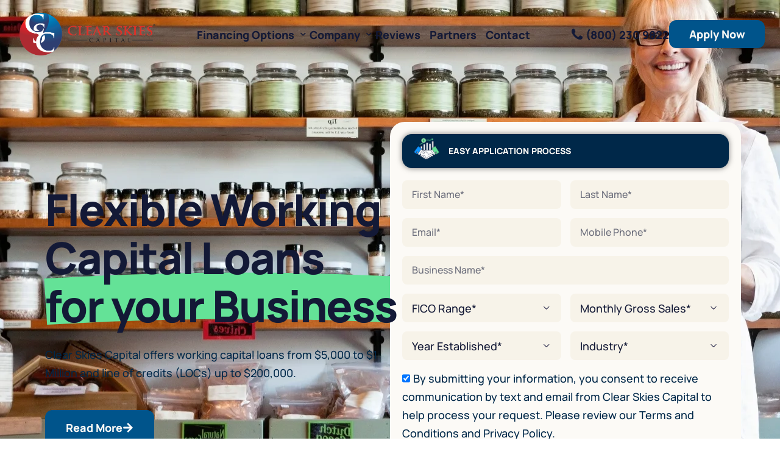

--- FILE ---
content_type: text/html; charset=UTF-8
request_url: https://www.clearskiescapital.com/working-capital-loans/page/2/
body_size: 40567
content:
<!doctype html>
<html lang="en-US" prefix="og: https://ogp.me/ns#">
<head>
	<meta charset="UTF-8">
	<meta name="viewport" content="width=device-width, initial-scale=1">
	<link rel="profile" href="https://gmpg.org/xfn/11">

	    <script>
        var uicore_animations_list = {"Fading":{"fadeIn":"Fade In","fadeInDown":"Fade In Down","fadeInLeft":"Fade In Left","fadeInRight":"Fade In Right","fadeInUp":"Fade In Up"},"Zooming":{"zoomIn":"Zoom In","zoomInDown":"Zoom In Down","zoomInLeft":"Zoom In Left","zoomInRight":"Zoom In Right","zoomInUp":"Zoom In Up"},"Bouncing":{"bounceIn":"Bounce In","bounceInDown":"Bounce In Down","bounceInLeft":"Bounce In Left","bounceInRight":"Bounce In Right","bounceInUp":"Bounce In Up"},"Sliding":{"slideInDown":"Slide In Down","slideInLeft":"Slide In Left","slideInRight":"Slide In Right","slideInUp":"Slide In Up"},"Rotating":{"rotateIn":"Rotate In","rotateInDownLeft":"Rotate In Down Left","rotateInDownRight":"Rotate In Down Right","rotateInUpLeft":"Rotate In Up Left","rotateInUpRight":"Rotate In Up Right"},"Attention Seekers":{"bounce":"Bounce","flash":"Flash","pulse":"Pulse","rubberBand":"Rubber Band","shake":"Shake","headShake":"Head Shake","swing":"Swing","tada":"Tada","wobble":"Wobble","jello":"Jello"},"Light Speed":{"lightSpeedIn":"Light Speed In"},"Specials":{"rollIn":"Roll In"}};
    </script>

    	<style>img:is([sizes="auto" i], [sizes^="auto," i]) { contain-intrinsic-size: 3000px 1500px }</style>
	
<!-- Search Engine Optimization by Rank Math PRO - https://rankmath.com/ -->
<title>Working Capital Loans | Small Business Cash Flow Solutions</title>
<meta name="description" content="Get fast working capital loans for small businesses. Cover payroll, rent, and daily expenses with flexible funding options. Apply online with Clear Skies Capital today!"/>
<meta name="robots" content="follow, index, max-snippet:-1, max-video-preview:-1, max-image-preview:large"/>
<link rel="canonical" href="https://www.clearskiescapital.com/working-capital-loans/" />
<meta property="og:locale" content="en_US" />
<meta property="og:type" content="article" />
<meta property="og:title" content="Working Capital Loans | Small Business Cash Flow Solutions" />
<meta property="og:description" content="Get fast working capital loans for small businesses. Cover payroll, rent, and daily expenses with flexible funding options. Apply online with Clear Skies Capital today!" />
<meta property="og:url" content="https://www.clearskiescapital.com/working-capital-loans/" />
<meta property="og:site_name" content="Clear Skies Capital®" />
<meta property="article:publisher" content="https://www.facebook.com/clearskiescapital" />
<meta property="og:updated_time" content="2026-01-20T10:20:25-08:00" />
<meta property="og:image" content="https://www.clearskiescapital.com/wp-content/uploads/2024/04/7-Working-Capital-Loans-LOCs-up-to-1-Million.webp" />
<meta property="og:image:secure_url" content="https://www.clearskiescapital.com/wp-content/uploads/2024/04/7-Working-Capital-Loans-LOCs-up-to-1-Million.webp" />
<meta property="og:image:width" content="1920" />
<meta property="og:image:height" content="1080" />
<meta property="og:image:alt" content="Working Capital Loans" />
<meta property="og:image:type" content="image/webp" />
<meta property="article:published_time" content="2017-09-16T23:26:04-07:00" />
<meta property="article:modified_time" content="2026-01-20T10:20:25-08:00" />
<meta name="twitter:card" content="summary_large_image" />
<meta name="twitter:title" content="Working Capital Loans | Small Business Cash Flow Solutions" />
<meta name="twitter:description" content="Get fast working capital loans for small businesses. Cover payroll, rent, and daily expenses with flexible funding options. Apply online with Clear Skies Capital today!" />
<meta name="twitter:site" content="@clearskiescap" />
<meta name="twitter:creator" content="@clearskiescap" />
<meta name="twitter:image" content="https://www.clearskiescapital.com/wp-content/uploads/2024/04/7-Working-Capital-Loans-LOCs-up-to-1-Million.webp" />
<meta name="twitter:label1" content="Time to read" />
<meta name="twitter:data1" content="16 minutes" />
<script type="application/ld+json" class="rank-math-schema-pro">{"@context":"https://schema.org","@graph":[{"@type":"Place","@id":"https://www.clearskiescapital.com/#place","geo":{"@type":"GeoCoordinates","latitude":"33.02232914043618","longitude":" -117.07602172328333"},"hasMap":"https://www.google.com/maps/search/?api=1&amp;query=33.02232914043618, -117.07602172328333","address":{"@type":"PostalAddress","streetAddress":"11858 Bernardo Plaza Ct. Unit 110","addressLocality":"San Diego","addressRegion":"CA","postalCode":"92128","addressCountry":"United States"}},{"@type":["FinancialService","Organization"],"@id":"https://www.clearskiescapital.com/#organization","name":"Clear Skies Capital\u00ae","url":"https://www.clearskiescapital.com/","sameAs":["https://www.facebook.com/clearskiescapital","https://twitter.com/clearskiescap","clearskiescapital","clear-skies-capital"],"email":"info@clearskiescapital.com","address":{"@type":"PostalAddress","streetAddress":"11858 Bernardo Plaza Ct. Unit 110","addressLocality":"San Diego","addressRegion":"CA","postalCode":"92128","addressCountry":"United States"},"logo":{"@type":"ImageObject","@id":"https://www.clearskiescapital.com/#logo","url":"https://www.clearskiescapital.com/wp-content/uploads/2022/10/csc-logo-red-black-edited-retina.png","contentUrl":"https://www.clearskiescapital.com/wp-content/uploads/2022/10/csc-logo-red-black-edited-retina.png","caption":"Clear Skies Capital\u00ae","inLanguage":"en-US","width":"400","height":"226"},"priceRange":"$$","openingHours":["Monday,Tuesday,Wednesday,Thursday,Friday 7:00am-5:00pm"],"description":"With over 20 years of expertise providing capital to businesses, Clear Skies Capital\u00ae is dedicated to offering unparalleled access to a diverse range of financial products including loans, Lines of Credit, SBA, and Revenue-based financing. Our consultative approach is ingrained in our ethos, as we strive to find the best financial product tailored to the unique needs of each business. Our goal is to cultivate lasting partnerships with each client built on trust and mutual success, never compromising on the quality of service we provide.\r\n\r\nAt Clear Skies Capital\u00ae, our values are the cornerstone of our commitment to customer service. We value our clients as partners in their future growth, fostering relationships built on trust, transparency, and a shared interest in realizing their business aspirations.\r\n\r\nOur core principles guide us in delivering tailored financial solutions and unparalleled service, ensuring that our clients\u2019 success remains at the heart of everything we do.","legalName":"Clear Skies Capital, Inc","location":{"@id":"https://www.clearskiescapital.com/#place"},"image":{"@id":"https://www.clearskiescapital.com/#logo"},"telephone":"+1-800-230-9822"},{"@type":"WebSite","@id":"https://www.clearskiescapital.com/#website","url":"https://www.clearskiescapital.com","name":"Clear Skies Capital\u00ae","alternateName":"CSC","publisher":{"@id":"https://www.clearskiescapital.com/#organization"},"inLanguage":"en-US"},{"@type":"ImageObject","@id":"https://www.clearskiescapital.com/wp-content/uploads/2024/04/7-Working-Capital-Loans-LOCs-up-to-1-Million.webp","url":"https://www.clearskiescapital.com/wp-content/uploads/2024/04/7-Working-Capital-Loans-LOCs-up-to-1-Million.webp","width":"1920","height":"1080","inLanguage":"en-US"},{"@type":"WebPage","@id":"https://www.clearskiescapital.com/working-capital-loans/#webpage","url":"https://www.clearskiescapital.com/working-capital-loans/","name":"Working Capital Loans | Small Business Cash Flow Solutions","datePublished":"2017-09-16T23:26:04-07:00","dateModified":"2026-01-20T10:20:25-08:00","isPartOf":{"@id":"https://www.clearskiescapital.com/#website"},"primaryImageOfPage":{"@id":"https://www.clearskiescapital.com/wp-content/uploads/2024/04/7-Working-Capital-Loans-LOCs-up-to-1-Million.webp"},"inLanguage":"en-US"},{"@type":"Person","@id":"https://www.clearskiescapital.com/author/elisse/","name":"Elisse Thurston","url":"https://www.clearskiescapital.com/author/elisse/","image":{"@type":"ImageObject","@id":"https://secure.gravatar.com/avatar/441309f4326679aef0bab2e68ec4f7eb95bf6e27d45847fc020bade6569a74b9?s=96&amp;d=mm&amp;r=g","url":"https://secure.gravatar.com/avatar/441309f4326679aef0bab2e68ec4f7eb95bf6e27d45847fc020bade6569a74b9?s=96&amp;d=mm&amp;r=g","caption":"Elisse Thurston","inLanguage":"en-US"},"worksFor":{"@id":"https://www.clearskiescapital.com/#organization"}},{"@type":"Article","headline":"Working Capital Loans | Small Business Cash Flow Solutions","keywords":"Working Capital Loans","datePublished":"2017-09-16T23:26:04-07:00","dateModified":"2026-01-20T10:20:25-08:00","author":{"@id":"https://www.clearskiescapital.com/author/elisse/","name":"Elisse Thurston"},"publisher":{"@id":"https://www.clearskiescapital.com/#organization"},"description":"Get fast working capital loans for small businesses. Cover payroll, rent, and daily expenses with flexible funding options. Apply online with Clear Skies Capital today!","name":"Working Capital Loans | Small Business Cash Flow Solutions","@id":"https://www.clearskiescapital.com/working-capital-loans/#richSnippet","isPartOf":{"@id":"https://www.clearskiescapital.com/working-capital-loans/#webpage"},"image":{"@id":"https://www.clearskiescapital.com/wp-content/uploads/2024/04/7-Working-Capital-Loans-LOCs-up-to-1-Million.webp"},"inLanguage":"en-US","mainEntityOfPage":{"@id":"https://www.clearskiescapital.com/working-capital-loans/#webpage"}}]}</script>
<!-- /Rank Math WordPress SEO plugin -->

<link rel='dns-prefetch' href='//www.clearskiescapital.com' />
<link rel='dns-prefetch' href='//crm.zoho.com' />
<link rel='dns-prefetch' href='//cdnjs.cloudflare.com' />
<link rel="alternate" type="application/rss+xml" title="Clear Skies Capital® &raquo; Feed" href="https://www.clearskiescapital.com/feed/" />
<link rel="alternate" type="application/rss+xml" title="Clear Skies Capital® &raquo; Comments Feed" href="https://www.clearskiescapital.com/comments/feed/" />
<script>
window._wpemojiSettings = {"baseUrl":"https:\/\/s.w.org\/images\/core\/emoji\/16.0.1\/72x72\/","ext":".png","svgUrl":"https:\/\/s.w.org\/images\/core\/emoji\/16.0.1\/svg\/","svgExt":".svg","source":{"concatemoji":"https:\/\/www.clearskiescapital.com\/wp-includes\/js\/wp-emoji-release.min.js?ver=6.8.3"}};
/*! This file is auto-generated */
!function(s,n){var o,i,e;function c(e){try{var t={supportTests:e,timestamp:(new Date).valueOf()};sessionStorage.setItem(o,JSON.stringify(t))}catch(e){}}function p(e,t,n){e.clearRect(0,0,e.canvas.width,e.canvas.height),e.fillText(t,0,0);var t=new Uint32Array(e.getImageData(0,0,e.canvas.width,e.canvas.height).data),a=(e.clearRect(0,0,e.canvas.width,e.canvas.height),e.fillText(n,0,0),new Uint32Array(e.getImageData(0,0,e.canvas.width,e.canvas.height).data));return t.every(function(e,t){return e===a[t]})}function u(e,t){e.clearRect(0,0,e.canvas.width,e.canvas.height),e.fillText(t,0,0);for(var n=e.getImageData(16,16,1,1),a=0;a<n.data.length;a++)if(0!==n.data[a])return!1;return!0}function f(e,t,n,a){switch(t){case"flag":return n(e,"\ud83c\udff3\ufe0f\u200d\u26a7\ufe0f","\ud83c\udff3\ufe0f\u200b\u26a7\ufe0f")?!1:!n(e,"\ud83c\udde8\ud83c\uddf6","\ud83c\udde8\u200b\ud83c\uddf6")&&!n(e,"\ud83c\udff4\udb40\udc67\udb40\udc62\udb40\udc65\udb40\udc6e\udb40\udc67\udb40\udc7f","\ud83c\udff4\u200b\udb40\udc67\u200b\udb40\udc62\u200b\udb40\udc65\u200b\udb40\udc6e\u200b\udb40\udc67\u200b\udb40\udc7f");case"emoji":return!a(e,"\ud83e\udedf")}return!1}function g(e,t,n,a){var r="undefined"!=typeof WorkerGlobalScope&&self instanceof WorkerGlobalScope?new OffscreenCanvas(300,150):s.createElement("canvas"),o=r.getContext("2d",{willReadFrequently:!0}),i=(o.textBaseline="top",o.font="600 32px Arial",{});return e.forEach(function(e){i[e]=t(o,e,n,a)}),i}function t(e){var t=s.createElement("script");t.src=e,t.defer=!0,s.head.appendChild(t)}"undefined"!=typeof Promise&&(o="wpEmojiSettingsSupports",i=["flag","emoji"],n.supports={everything:!0,everythingExceptFlag:!0},e=new Promise(function(e){s.addEventListener("DOMContentLoaded",e,{once:!0})}),new Promise(function(t){var n=function(){try{var e=JSON.parse(sessionStorage.getItem(o));if("object"==typeof e&&"number"==typeof e.timestamp&&(new Date).valueOf()<e.timestamp+604800&&"object"==typeof e.supportTests)return e.supportTests}catch(e){}return null}();if(!n){if("undefined"!=typeof Worker&&"undefined"!=typeof OffscreenCanvas&&"undefined"!=typeof URL&&URL.createObjectURL&&"undefined"!=typeof Blob)try{var e="postMessage("+g.toString()+"("+[JSON.stringify(i),f.toString(),p.toString(),u.toString()].join(",")+"));",a=new Blob([e],{type:"text/javascript"}),r=new Worker(URL.createObjectURL(a),{name:"wpTestEmojiSupports"});return void(r.onmessage=function(e){c(n=e.data),r.terminate(),t(n)})}catch(e){}c(n=g(i,f,p,u))}t(n)}).then(function(e){for(var t in e)n.supports[t]=e[t],n.supports.everything=n.supports.everything&&n.supports[t],"flag"!==t&&(n.supports.everythingExceptFlag=n.supports.everythingExceptFlag&&n.supports[t]);n.supports.everythingExceptFlag=n.supports.everythingExceptFlag&&!n.supports.flag,n.DOMReady=!1,n.readyCallback=function(){n.DOMReady=!0}}).then(function(){return e}).then(function(){var e;n.supports.everything||(n.readyCallback(),(e=n.source||{}).concatemoji?t(e.concatemoji):e.wpemoji&&e.twemoji&&(t(e.twemoji),t(e.wpemoji)))}))}((window,document),window._wpemojiSettings);
</script>
<link rel='stylesheet' id='bdt-uikit-css' href='https://www.clearskiescapital.com/wp-content/plugins/bdthemes-element-pack/assets/css/bdt-uikit.css?ver=3.16.24' media='all' />
<link rel='stylesheet' id='ep-helper-css' href='https://www.clearskiescapital.com/wp-content/plugins/bdthemes-element-pack/assets/css/ep-helper.css?ver=7.5.2' media='all' />
<link rel='stylesheet' id='dce-dynamic-visibility-style-css' href='https://www.clearskiescapital.com/wp-content/plugins/dynamic-visibility-for-elementor/assets/css/dynamic-visibility.css?ver=6.0.1' media='all' />
<style id='wp-emoji-styles-inline-css'>

	img.wp-smiley, img.emoji {
		display: inline !important;
		border: none !important;
		box-shadow: none !important;
		height: 1em !important;
		width: 1em !important;
		margin: 0 0.07em !important;
		vertical-align: -0.1em !important;
		background: none !important;
		padding: 0 !important;
	}
</style>
<style id='classic-theme-styles-inline-css'>
/*! This file is auto-generated */
.wp-block-button__link{color:#fff;background-color:#32373c;border-radius:9999px;box-shadow:none;text-decoration:none;padding:calc(.667em + 2px) calc(1.333em + 2px);font-size:1.125em}.wp-block-file__button{background:#32373c;color:#fff;text-decoration:none}
</style>
<style id='global-styles-inline-css'>
:root{--wp--preset--aspect-ratio--square: 1;--wp--preset--aspect-ratio--4-3: 4/3;--wp--preset--aspect-ratio--3-4: 3/4;--wp--preset--aspect-ratio--3-2: 3/2;--wp--preset--aspect-ratio--2-3: 2/3;--wp--preset--aspect-ratio--16-9: 16/9;--wp--preset--aspect-ratio--9-16: 9/16;--wp--preset--color--black: #000000;--wp--preset--color--cyan-bluish-gray: #abb8c3;--wp--preset--color--white: #ffffff;--wp--preset--color--pale-pink: #f78da7;--wp--preset--color--vivid-red: #cf2e2e;--wp--preset--color--luminous-vivid-orange: #ff6900;--wp--preset--color--luminous-vivid-amber: #fcb900;--wp--preset--color--light-green-cyan: #7bdcb5;--wp--preset--color--vivid-green-cyan: #00d084;--wp--preset--color--pale-cyan-blue: #8ed1fc;--wp--preset--color--vivid-cyan-blue: #0693e3;--wp--preset--color--vivid-purple: #9b51e0;--wp--preset--gradient--vivid-cyan-blue-to-vivid-purple: linear-gradient(135deg,rgba(6,147,227,1) 0%,rgb(155,81,224) 100%);--wp--preset--gradient--light-green-cyan-to-vivid-green-cyan: linear-gradient(135deg,rgb(122,220,180) 0%,rgb(0,208,130) 100%);--wp--preset--gradient--luminous-vivid-amber-to-luminous-vivid-orange: linear-gradient(135deg,rgba(252,185,0,1) 0%,rgba(255,105,0,1) 100%);--wp--preset--gradient--luminous-vivid-orange-to-vivid-red: linear-gradient(135deg,rgba(255,105,0,1) 0%,rgb(207,46,46) 100%);--wp--preset--gradient--very-light-gray-to-cyan-bluish-gray: linear-gradient(135deg,rgb(238,238,238) 0%,rgb(169,184,195) 100%);--wp--preset--gradient--cool-to-warm-spectrum: linear-gradient(135deg,rgb(74,234,220) 0%,rgb(151,120,209) 20%,rgb(207,42,186) 40%,rgb(238,44,130) 60%,rgb(251,105,98) 80%,rgb(254,248,76) 100%);--wp--preset--gradient--blush-light-purple: linear-gradient(135deg,rgb(255,206,236) 0%,rgb(152,150,240) 100%);--wp--preset--gradient--blush-bordeaux: linear-gradient(135deg,rgb(254,205,165) 0%,rgb(254,45,45) 50%,rgb(107,0,62) 100%);--wp--preset--gradient--luminous-dusk: linear-gradient(135deg,rgb(255,203,112) 0%,rgb(199,81,192) 50%,rgb(65,88,208) 100%);--wp--preset--gradient--pale-ocean: linear-gradient(135deg,rgb(255,245,203) 0%,rgb(182,227,212) 50%,rgb(51,167,181) 100%);--wp--preset--gradient--electric-grass: linear-gradient(135deg,rgb(202,248,128) 0%,rgb(113,206,126) 100%);--wp--preset--gradient--midnight: linear-gradient(135deg,rgb(2,3,129) 0%,rgb(40,116,252) 100%);--wp--preset--font-size--small: 13px;--wp--preset--font-size--medium: 20px;--wp--preset--font-size--large: 36px;--wp--preset--font-size--x-large: 42px;--wp--preset--spacing--20: 0.44rem;--wp--preset--spacing--30: 0.67rem;--wp--preset--spacing--40: 1rem;--wp--preset--spacing--50: 1.5rem;--wp--preset--spacing--60: 2.25rem;--wp--preset--spacing--70: 3.38rem;--wp--preset--spacing--80: 5.06rem;--wp--preset--shadow--natural: 6px 6px 9px rgba(0, 0, 0, 0.2);--wp--preset--shadow--deep: 12px 12px 50px rgba(0, 0, 0, 0.4);--wp--preset--shadow--sharp: 6px 6px 0px rgba(0, 0, 0, 0.2);--wp--preset--shadow--outlined: 6px 6px 0px -3px rgba(255, 255, 255, 1), 6px 6px rgba(0, 0, 0, 1);--wp--preset--shadow--crisp: 6px 6px 0px rgba(0, 0, 0, 1);}:where(.is-layout-flex){gap: 0.5em;}:where(.is-layout-grid){gap: 0.5em;}body .is-layout-flex{display: flex;}.is-layout-flex{flex-wrap: wrap;align-items: center;}.is-layout-flex > :is(*, div){margin: 0;}body .is-layout-grid{display: grid;}.is-layout-grid > :is(*, div){margin: 0;}:where(.wp-block-columns.is-layout-flex){gap: 2em;}:where(.wp-block-columns.is-layout-grid){gap: 2em;}:where(.wp-block-post-template.is-layout-flex){gap: 1.25em;}:where(.wp-block-post-template.is-layout-grid){gap: 1.25em;}.has-black-color{color: var(--wp--preset--color--black) !important;}.has-cyan-bluish-gray-color{color: var(--wp--preset--color--cyan-bluish-gray) !important;}.has-white-color{color: var(--wp--preset--color--white) !important;}.has-pale-pink-color{color: var(--wp--preset--color--pale-pink) !important;}.has-vivid-red-color{color: var(--wp--preset--color--vivid-red) !important;}.has-luminous-vivid-orange-color{color: var(--wp--preset--color--luminous-vivid-orange) !important;}.has-luminous-vivid-amber-color{color: var(--wp--preset--color--luminous-vivid-amber) !important;}.has-light-green-cyan-color{color: var(--wp--preset--color--light-green-cyan) !important;}.has-vivid-green-cyan-color{color: var(--wp--preset--color--vivid-green-cyan) !important;}.has-pale-cyan-blue-color{color: var(--wp--preset--color--pale-cyan-blue) !important;}.has-vivid-cyan-blue-color{color: var(--wp--preset--color--vivid-cyan-blue) !important;}.has-vivid-purple-color{color: var(--wp--preset--color--vivid-purple) !important;}.has-black-background-color{background-color: var(--wp--preset--color--black) !important;}.has-cyan-bluish-gray-background-color{background-color: var(--wp--preset--color--cyan-bluish-gray) !important;}.has-white-background-color{background-color: var(--wp--preset--color--white) !important;}.has-pale-pink-background-color{background-color: var(--wp--preset--color--pale-pink) !important;}.has-vivid-red-background-color{background-color: var(--wp--preset--color--vivid-red) !important;}.has-luminous-vivid-orange-background-color{background-color: var(--wp--preset--color--luminous-vivid-orange) !important;}.has-luminous-vivid-amber-background-color{background-color: var(--wp--preset--color--luminous-vivid-amber) !important;}.has-light-green-cyan-background-color{background-color: var(--wp--preset--color--light-green-cyan) !important;}.has-vivid-green-cyan-background-color{background-color: var(--wp--preset--color--vivid-green-cyan) !important;}.has-pale-cyan-blue-background-color{background-color: var(--wp--preset--color--pale-cyan-blue) !important;}.has-vivid-cyan-blue-background-color{background-color: var(--wp--preset--color--vivid-cyan-blue) !important;}.has-vivid-purple-background-color{background-color: var(--wp--preset--color--vivid-purple) !important;}.has-black-border-color{border-color: var(--wp--preset--color--black) !important;}.has-cyan-bluish-gray-border-color{border-color: var(--wp--preset--color--cyan-bluish-gray) !important;}.has-white-border-color{border-color: var(--wp--preset--color--white) !important;}.has-pale-pink-border-color{border-color: var(--wp--preset--color--pale-pink) !important;}.has-vivid-red-border-color{border-color: var(--wp--preset--color--vivid-red) !important;}.has-luminous-vivid-orange-border-color{border-color: var(--wp--preset--color--luminous-vivid-orange) !important;}.has-luminous-vivid-amber-border-color{border-color: var(--wp--preset--color--luminous-vivid-amber) !important;}.has-light-green-cyan-border-color{border-color: var(--wp--preset--color--light-green-cyan) !important;}.has-vivid-green-cyan-border-color{border-color: var(--wp--preset--color--vivid-green-cyan) !important;}.has-pale-cyan-blue-border-color{border-color: var(--wp--preset--color--pale-cyan-blue) !important;}.has-vivid-cyan-blue-border-color{border-color: var(--wp--preset--color--vivid-cyan-blue) !important;}.has-vivid-purple-border-color{border-color: var(--wp--preset--color--vivid-purple) !important;}.has-vivid-cyan-blue-to-vivid-purple-gradient-background{background: var(--wp--preset--gradient--vivid-cyan-blue-to-vivid-purple) !important;}.has-light-green-cyan-to-vivid-green-cyan-gradient-background{background: var(--wp--preset--gradient--light-green-cyan-to-vivid-green-cyan) !important;}.has-luminous-vivid-amber-to-luminous-vivid-orange-gradient-background{background: var(--wp--preset--gradient--luminous-vivid-amber-to-luminous-vivid-orange) !important;}.has-luminous-vivid-orange-to-vivid-red-gradient-background{background: var(--wp--preset--gradient--luminous-vivid-orange-to-vivid-red) !important;}.has-very-light-gray-to-cyan-bluish-gray-gradient-background{background: var(--wp--preset--gradient--very-light-gray-to-cyan-bluish-gray) !important;}.has-cool-to-warm-spectrum-gradient-background{background: var(--wp--preset--gradient--cool-to-warm-spectrum) !important;}.has-blush-light-purple-gradient-background{background: var(--wp--preset--gradient--blush-light-purple) !important;}.has-blush-bordeaux-gradient-background{background: var(--wp--preset--gradient--blush-bordeaux) !important;}.has-luminous-dusk-gradient-background{background: var(--wp--preset--gradient--luminous-dusk) !important;}.has-pale-ocean-gradient-background{background: var(--wp--preset--gradient--pale-ocean) !important;}.has-electric-grass-gradient-background{background: var(--wp--preset--gradient--electric-grass) !important;}.has-midnight-gradient-background{background: var(--wp--preset--gradient--midnight) !important;}.has-small-font-size{font-size: var(--wp--preset--font-size--small) !important;}.has-medium-font-size{font-size: var(--wp--preset--font-size--medium) !important;}.has-large-font-size{font-size: var(--wp--preset--font-size--large) !important;}.has-x-large-font-size{font-size: var(--wp--preset--font-size--x-large) !important;}
:where(.wp-block-post-template.is-layout-flex){gap: 1.25em;}:where(.wp-block-post-template.is-layout-grid){gap: 1.25em;}
:where(.wp-block-columns.is-layout-flex){gap: 2em;}:where(.wp-block-columns.is-layout-grid){gap: 2em;}
:root :where(.wp-block-pullquote){font-size: 1.5em;line-height: 1.6;}
</style>
<link rel='stylesheet' id='loanbusiness_font_awesome-css' href='https://cdnjs.cloudflare.com/ajax/libs/font-awesome/4.7.0/css/font-awesome.min.css?ver=6.8.3' media='all' />
<link rel='stylesheet' id='loanbusiness_w3-css' href='https://www.clearskiescapital.com/wp-content/plugins/loan-buisness//css/w3.css?ver=6.8.3' media='all' />
<link rel='stylesheet' id='loanbusiness-main-style-css' href='https://www.clearskiescapital.com/wp-content/plugins/loan-buisness/site/theme/default/css/style.css?ver=6.8.3' media='all' />
<link rel='stylesheet' id='brb-public-main-css-css' href='https://www.clearskiescapital.com/wp-content/plugins/business-reviews-bundle/assets/css/public-main.css?ver=1.9.2' media='all' />
<link rel='stylesheet' id='grw-public-main-css-css' href='https://www.clearskiescapital.com/wp-content/plugins/widget-google-reviews/assets/css/public-main.css?ver=6.7' media='all' />
<link rel='stylesheet' id='elementor-frontend-css' href='https://www.clearskiescapital.com/wp-content/plugins/elementor/assets/css/frontend.min.css?ver=3.33.1' media='all' />
<style id='elementor-frontend-inline-css'>
.elementor-359 .elementor-element.elementor-element-12d9712:not(.elementor-motion-effects-element-type-background), .elementor-359 .elementor-element.elementor-element-12d9712 > .elementor-motion-effects-container > .elementor-motion-effects-layer{background-image:url("https://www.clearskiescapital.com/wp-content/uploads/2024/04/7-Working-Capital-Loans-LOCs-up-to-1-Million.webp");}
</style>
<link rel='stylesheet' id='elementor-post-21159-css' href='https://www.clearskiescapital.com/wp-content/uploads/elementor/css/post-21159.css?ver=1768937524' media='all' />
<link rel='stylesheet' id='widget-spacer-css' href='https://www.clearskiescapital.com/wp-content/plugins/elementor/assets/css/widget-spacer.min.css?ver=3.33.1' media='all' />
<link rel='stylesheet' id='ep-advanced-icon-box-css' href='https://www.clearskiescapital.com/wp-content/plugins/bdthemes-element-pack/assets/css/ep-advanced-icon-box.css?ver=7.5.2' media='all' />
<link rel='stylesheet' id='widget-form-css' href='https://www.clearskiescapital.com/wp-content/plugins/elementor-pro/assets/css/widget-form.min.css?ver=3.33.1' media='all' />
<link rel='stylesheet' id='widget-heading-css' href='https://www.clearskiescapital.com/wp-content/plugins/elementor/assets/css/widget-heading.min.css?ver=3.33.1' media='all' />
<link rel='stylesheet' id='widget-image-css' href='https://www.clearskiescapital.com/wp-content/plugins/elementor/assets/css/widget-image.min.css?ver=3.33.1' media='all' />
<link rel='stylesheet' id='e-sticky-css' href='https://www.clearskiescapital.com/wp-content/plugins/elementor-pro/assets/css/modules/sticky.min.css?ver=3.33.1' media='all' />
<link rel='stylesheet' id='widget-table-of-contents-css' href='https://www.clearskiescapital.com/wp-content/plugins/elementor-pro/assets/css/widget-table-of-contents.min.css?ver=3.33.1' media='all' />
<link rel='stylesheet' id='elementor-post-359-css' href='https://www.clearskiescapital.com/wp-content/uploads/elementor/css/post-359.css?ver=1768933265' media='all' />
<link rel='stylesheet' id='uicore_global-css' href='https://www.clearskiescapital.com/wp-content/uploads/uicore-global.css?ver=1307' media='all' />
<link rel='stylesheet' id='elementor-gf-local-manrope-css' href='https://www.clearskiescapital.com/wp-content/uploads/elementor/google-fonts/css/manrope.css?ver=1746753014' media='all' />
<script src="https://www.clearskiescapital.com/wp-includes/js/jquery/jquery.min.js?ver=3.7.1" id="jquery-core-js"></script>
<script src="https://www.clearskiescapital.com/wp-includes/js/jquery/jquery-migrate.min.js?ver=3.4.1" id="jquery-migrate-js"></script>
<script src="https://www.clearskiescapital.com/wp-content/plugins/loan-buisness/site/theme/default/js/jquery.maskMoney.js?ver=6.8.3" id="loanbusiness-maskmoney-script-js"></script>
<script src="https://www.clearskiescapital.com/wp-content/plugins/loan-buisness/site/theme/default/js/jquery.maskedinput.min.js?ver=6.8.3" id="loanbusiness-mask-script-js"></script>
<script src="https://www.clearskiescapital.com/wp-content/plugins/loan-buisness/site/theme/default/js/main.js?ver=6.8.3" id="loanbusiness-main-script-js"></script>
<script defer="defer" src="https://www.clearskiescapital.com/wp-content/plugins/business-reviews-bundle/assets/js/public-main.js?ver=1.9.2" id="brb-public-main-js-js"></script>
<script defer="defer" src="https://www.clearskiescapital.com/wp-content/plugins/widget-google-reviews/assets/js/public-main.js?ver=6.7" id="grw-public-main-js-js"></script>
<link rel="https://api.w.org/" href="https://www.clearskiescapital.com/wp-json/" /><link rel="alternate" title="JSON" type="application/json" href="https://www.clearskiescapital.com/wp-json/wp/v2/pages/359" /><link rel="EditURI" type="application/rsd+xml" title="RSD" href="https://www.clearskiescapital.com/xmlrpc.php?rsd" />
<meta name="generator" content="WordPress 6.8.3" />
<link rel='shortlink' href='https://www.clearskiescapital.com/?p=359' />
<link rel="alternate" title="oEmbed (JSON)" type="application/json+oembed" href="https://www.clearskiescapital.com/wp-json/oembed/1.0/embed?url=https%3A%2F%2Fwww.clearskiescapital.com%2Fworking-capital-loans%2F" />
<link rel="alternate" title="oEmbed (XML)" type="text/xml+oembed" href="https://www.clearskiescapital.com/wp-json/oembed/1.0/embed?url=https%3A%2F%2Fwww.clearskiescapital.com%2Fworking-capital-loans%2F&#038;format=xml" />
<!-- Start Drift By WP-Plugin: Drift -->
<!-- Start of Async Drift Code -->
<script>
"use strict";

!function() {
  var t = window.driftt = window.drift = window.driftt || [];
  if (!t.init) {
    if (t.invoked) return void (window.console && console.error && console.error("Drift snippet included twice."));
    t.invoked = !0, t.methods = [ "identify", "config", "track", "reset", "debug", "show", "ping", "page", "hide", "off", "on" ], 
    t.factory = function(e) {
      return function() {
        var n = Array.prototype.slice.call(arguments);
        return n.unshift(e), t.push(n), t;
      };
    }, t.methods.forEach(function(e) {
      t[e] = t.factory(e);
    }), t.load = function(t) {
      var e = 3e5, n = Math.ceil(new Date() / e) * e, o = document.createElement("script");
      o.type = "text/javascript", o.async = !0, o.crossorigin = "anonymous", o.src = "https://js.driftt.com/include/" + n + "/" + t + ".js";
      var i = document.getElementsByTagName("script")[0];
      i.parentNode.insertBefore(o, i);
    };
  }
}();
drift.SNIPPET_VERSION = '0.3.1';
drift.load('fxkuvuzywh25');
</script>
<!-- End of Async Drift Code --><!-- end: Drift Code. -->
<!-- Google Tag Manager -->
<script>(function(w,d,s,l,i){w[l]=w[l]||[];w[l].push({'gtm.start':
new Date().getTime(),event:'gtm.js'});var f=d.getElementsByTagName(s)[0],
j=d.createElement(s),dl=l!='dataLayer'?'&l='+l:'';j.async=true;j.src=
'https://www.googletagmanager.com/gtm.js?id='+i+dl;f.parentNode.insertBefore(j,f);
})(window,document,'script','dataLayer','GTM-PTGH56B');</script>
<!-- End Google Tag Manager --><meta name="generator" content="Elementor 3.33.1; features: e_font_icon_svg, additional_custom_breakpoints; settings: css_print_method-external, google_font-enabled, font_display-swap">
<meta name="theme-color" content="#00548B" />
        <link rel="shortcut icon" href="https://clearskiescapital.com/wp-content/uploads/2024/03/csc-logo-icon-filled.png" >
		<link rel="icon" href="https://clearskiescapital.com/wp-content/uploads/2024/03/csc-logo-icon-filled.png" >
		<link rel="apple-touch-icon" sizes="152x152" href="https://clearskiescapital.com/wp-content/uploads/2024/03/csc-logo-icon-filled.png">
		<link rel="apple-touch-icon" sizes="120x120" href="https://clearskiescapital.com/wp-content/uploads/2024/03/csc-logo-icon-filled.png">
		<link rel="apple-touch-icon" sizes="76x76" href="https://clearskiescapital.com/wp-content/uploads/2024/03/csc-logo-icon-filled.png">
        <link rel="apple-touch-icon" href="https://clearskiescapital.com/wp-content/uploads/2024/03/csc-logo-icon-filled.png">
        			<style>
				.e-con.e-parent:nth-of-type(n+4):not(.e-lazyloaded):not(.e-no-lazyload),
				.e-con.e-parent:nth-of-type(n+4):not(.e-lazyloaded):not(.e-no-lazyload) * {
					background-image: none !important;
				}
				@media screen and (max-height: 1024px) {
					.e-con.e-parent:nth-of-type(n+3):not(.e-lazyloaded):not(.e-no-lazyload),
					.e-con.e-parent:nth-of-type(n+3):not(.e-lazyloaded):not(.e-no-lazyload) * {
						background-image: none !important;
					}
				}
				@media screen and (max-height: 640px) {
					.e-con.e-parent:nth-of-type(n+2):not(.e-lazyloaded):not(.e-no-lazyload),
					.e-con.e-parent:nth-of-type(n+2):not(.e-lazyloaded):not(.e-no-lazyload) * {
						background-image: none !important;
					}
				}
			</style>
					<style id="wp-custom-css">
			/*OVERRIDE CONSENT FORM LABEL
label[for=form-field-field_78fc679]{font-size:14px;line-height:14px;margin:0px;}*/

/* Fix Header Padding */

@media (min-width: 1025px){
.uicore-navbar:not(.elementor-section-boxed) .uicore-header-wrapper nav {
    padding: 0 25px;
}
}

/* REMOVE PADDING WIDGET BLOG POST */
ul.wp-block-latest-posts__list.has-dates.no-padding.wp-block-latest-posts{padding:0px;}

.uicore-widget.widget_block {padding-bottom:10px;}


/* REMOVE MARGIN BLOG POST HEADING */

.uicore-blog:not(.elementor-page) .uicore-post-content:not(.uicore-archive) .entry-content h1, .uicore-blog:not(.elementor-page) .uicore-post-content:not(.uicore-archive) .entry-content h2, .uicore-blog:not(.elementor-page) .uicore-post-content:not(.uicore-archive) .entry-content h3, .uicore-blog:not(.elementor-page) .uicore-post-content:not(.uicore-archive) .entry-content h4, .uicore-blog:not(.elementor-page) .uicore-post-content:not(.uicore-archive) .entry-content h5, .uicore-blog:not(.elementor-page) .uicore-post-content:not(.uicore-archive) .entry-content h6 {
    margin-top: 1em !important;
    margin-bottom: 1em;
}



@media only screen and (max-width: 600px) {
    .elementor-11 .elementor-element.elementor-element-4dd21cc > .elementor-background-overlay {
        background-color: transparent;
        background-image: linear-gradient(110deg, var(--e-global-color-uicore_white) 27%, #FFFFFF00 80%);
        opacity: 1;
        transition: background 0.3s, border-radius 0.3s, opacity 0.3s;
    }
    
    .elementor .elementor-background-video, .elementor .elementor-background-video-embed, .elementor .elementor-background-video-hosted {
        position: absolute;
        /* left: 50%; */
        transform: translate(-50%,-50%);
        top: 50%;
    }
    .elementor embed, .elementor iframe, .elementor object, .elementor video {
        /* max-width: 100%; */
        width: 100%;
        margin: 0;
        line-height: 1;
        border: none;
    }
}


/* TABLE STYLES */

.elementor-24210 .elementor-element.elementor-element-7580fe2 .bdt-table td.bdt-static-body-row-cell.elementor-repeater-item-c669774 {border-radius: 0 0 0 24px;}
.elementor-24210 .elementor-element.elementor-element-7580fe2 .bdt-table td.bdt-static-body-row-cell.elementor-repeater-item-99119b6 {border-radius: 0 0 24px 0;}


.elementor-11 .elementor-element.elementor-element-7c347e6 .bdt-table td.bdt-static-body-row-cell.elementor-repeater-item-2a4c8d9{border-bottom-left-radius: 24px;border-bottom-right-radius:24px;}


#bdt-table-74218b01 > table > tbody td.bdt-static-body-row-cell.elementor-repeater-item-982352c{border-bottom-left-radius:24px;}

#bdt-table-74218b01 > table > tbody td.bdt-static-body-row-cell.elementor-repeater-item-e137e4c{border-bottom-right-radius:24px;}

.bdt-static-table thead{border-bottom: 1px solid #131936;}

#bdt-table-3367897e > table > tbody > tr:nth-child(19) > td.bdt-static-body-row-cell.elementor-repeater-item-982352c{border-bottom-left-radius:24px;}

#bdt-table-3367897e > table > tbody > tr:nth-child(19) > td.bdt-static-body-row-cell.elementor-repeater-item-e137e4c{border-bottom-right-radius:24px;}

#bdt-table-74218b01 > table > tbody > tr:nth-child(7) > td.bdt-static-body-row-cell.elementor-repeater-item-abc23cc{border-bottom-left-radius:24px;}

#bdt-table-74218b01 > table > tbody > tr:nth-child(7) > td.bdt-static-body-row-cell.elementor-repeater-item-514f659{border-bottom-right-radius:24px;}

/* REMOVE ELEMENTOR CARET */

.select-caret-down-wrapper{display:none;}

/* Partner Page */

.elementor-widget-bdt-step-flow .bdt-step-flow-badge span.bdt-badge{color:#ffffff;}

/* Partner Page Accordion */


#elementor-tab-title-2351.elementor-tab-title{border-top-left-radius:24px; border-top-right-radius:24px;}

#elementor-tab-title-2359.elementor-tab-title{border-bottom-left-radius:24px; border-bottom-right-radius:24px;}

/* Partner Form Fixes */
p.partner-form-text{margin:0 5px}
p.partner-form-text-ci{margin:0 10px;font-style:italic;font-size:14px;}

h3.partner-form-header-ci{margin:20px 5px 5px 5px; padding:20px 5px 5px 5px;border-top:solid 1px}

/*Header Phone Fix */
.header-ph {margin-right:7px;}

/* Canna Page Accordion */


#elementor-tab-title-1811.elementor-tab-title{border-top-left-radius:24px; border-top-right-radius:24px;}

#elementor-tab-title-1818.elementor-tab-title{border-bottom-left-radius:24px; border-bottom-right-radius:24px;}

/* RBF Page Accordion */

#elementor-tab-title-9371.elementor-tab-title{border-top-left-radius:24px; border-top-right-radius:24px;}

#elementor-tab-title-93714.elementor-tab-title{border-bottom-left-radius:24px; border-bottom-right-radius:24px;}

/* Loc Page Accordion */

#elementor-tab-title-3421.elementor-tab-title{border-top-left-radius:24px; border-top-right-radius:24px;}

#elementor-tab-title-34214.elementor-tab-title{border-bottom-left-radius:24px; border-bottom-right-radius:24px;}

/* Busines Term Loan Page Accordion */

#elementor-tab-title-1931.elementor-tab-title{border-top-left-radius:24px; border-top-right-radius:24px;}

#elementor-tab-title-19316.elementor-tab-title{border-bottom-left-radius:24px; border-bottom-right-radius:24px;}

/* EQF Page Accordion */

#elementor-tab-title-8001.elementor-tab-title{border-top-left-radius:24px; border-top-right-radius:24px;}

#elementor-tab-title-80013.elementor-tab-title{border-bottom-left-radius:24px; border-bottom-right-radius:24px;}


/* Loop Styling 

.ui-e-meta-item a {
    box-shadow: none;
    text-decoration: none;
    background-color: aqua;
    padding: 10px;
}

.elementor-element-caf293f {padding:20px;} */
		</style>
		
</head>

<body class="paged wp-singular page-template-default page page-id-359 wp-embed-responsive paged-2 page-paged-2 wp-theme-finflow ui-a-dsmm-slide  uicore-menu-focus elementor-default elementor-kit-21027 elementor-page elementor-page-359">
		<!-- Google Tag Manager (noscript) -->
<noscript><iframe src="https://www.googletagmanager.com/ns.html?id=GTM-PTGH56B"
height="0" width="0" style="display:none;visibility:hidden"></iframe></noscript>
<!-- End Google Tag Manager (noscript) --><!-- 1.1 uicore_before_body_content -->	<div class="uicore-body-content">
		<!-- 1.2 uicore_before_page_content -->		<div id="uicore-page">
		
        <div data-uils="header" data-uils-title="Header" id="wrapper-navbar" itemscope itemtype="http://schema.org/WebSite" class="uicore uicore-navbar elementor-section uicore-h-classic uicore-sticky ui-smart-sticky uicore-transparent "><div class="uicore-header-wrapper">
            <nav class="uicore elementor-container">
            		 <div class="uicore-branding" data-uils="header-branding" data-uils-title="Site Logo">
                
			<a href="https://www.clearskiescapital.com/" rel="home">
                <img class="uicore uicore-logo uicore-main" src="https://clearskiescapital.com/wp-content/uploads/2022/10/csc-logo-web-horizontal-dark-trademarked.png" alt="Clear Skies Capital®"/>
				<img class="uicore uicore-logo uicore-second" src="https://clearskiescapital.com/wp-content/uploads/2022/10/csc-logo-web-horizontal-dark-trademarked.png" alt="Clear Skies Capital®" />
				<img class="uicore uicore-logo uicore-mobile-main" src="https://clearskiescapital.com/wp-content/uploads/2022/10/csc-logo-web-horizontal-dark-trademarked.png" alt="Clear Skies Capital®" />
				<img class="uicore uicore-logo uicore-mobile-second" src="https://clearskiescapital.com/wp-content/uploads/2022/10/csc-logo-web-horizontal-dark-trademarked.png" alt="Clear Skies Capital®" />
			</a>

		        </div>
		        <div class='uicore-nav-menu'>
            <div class="uicore-menu-container uicore-nav"><ul data-uils="header-menu" data-uils-title="Navigation Menu" class="uicore-menu"><li class="menu-item menu-item-type-custom menu-item-object-custom menu-item-has-children menu-item-23891"><a href="#"><span class="ui-menu-item-wrapper">Financing Options</span></a>
<ul class="sub-menu">
	<li class="menu-item menu-item-type-post_type menu-item-object-page menu-item-22145"><a href="https://www.clearskiescapital.com/business-loans/business-line-of-credit/"><span class="ui-menu-item-wrapper">Business Line of Credit</span></a></li>
	<li class="menu-item menu-item-type-post_type menu-item-object-page menu-item-22147"><a href="https://www.clearskiescapital.com/business-loans/business-term-loans/"><span class="ui-menu-item-wrapper">Business Loans</span></a></li>
	<li class="menu-item menu-item-type-post_type menu-item-object-page menu-item-22146"><a href="https://www.clearskiescapital.com/business-loans/equipment-financing/"><span class="ui-menu-item-wrapper">Equipment Financing</span></a></li>
	<li class="menu-item menu-item-type-post_type menu-item-object-page menu-item-23262"><a href="https://www.clearskiescapital.com/business-loans/revenue-based-financing/"><span class="ui-menu-item-wrapper">Revenue-Based Financing</span></a></li>
	<li class="menu-item menu-item-type-post_type menu-item-object-page menu-item-30911"><a href="https://www.clearskiescapital.com/business-loans/sba-7a-loan/"><span class="ui-menu-item-wrapper">SBA 7(a) Loans</span></a></li>
	<li class="menu-item menu-item-type-post_type menu-item-object-page menu-item-26348"><a href="https://www.clearskiescapital.com/business-loans/cannabis-business-loans/"><span class="ui-menu-item-wrapper">Cannabis Working Capital</span></a></li>
</ul>
</li>
<li class="menu-item menu-item-type-post_type menu-item-object-page menu-item-has-children menu-item-429"><a href="https://www.clearskiescapital.com/about-us/"><span class="ui-menu-item-wrapper">Company</span></a>
<ul class="sub-menu">
	<li class="menu-item menu-item-type-post_type menu-item-object-page menu-item-30168"><a href="https://www.clearskiescapital.com/about-us/"><span class="ui-menu-item-wrapper">About Us</span></a></li>
	<li class="menu-item menu-item-type-post_type menu-item-object-page menu-item-271"><a href="https://www.clearskiescapital.com/blog/"><span class="ui-menu-item-wrapper">Resources</span></a></li>
	<li class="menu-item menu-item-type-post_type menu-item-object-page menu-item-30484"><a href="https://www.clearskiescapital.com/faqs/"><span class="ui-menu-item-wrapper">FAQ’s</span></a></li>
</ul>
</li>
<li class="menu-item menu-item-type-post_type menu-item-object-page menu-item-16874"><a href="https://www.clearskiescapital.com/reviews/"><span class="ui-menu-item-wrapper">Reviews</span></a></li>
<li class="menu-item menu-item-type-post_type menu-item-object-page menu-item-25338"><a href="https://www.clearskiescapital.com/partners/"><span class="ui-menu-item-wrapper">Partners</span></a></li>
<li class="menu-item menu-item-type-post_type menu-item-object-page menu-item-428"><a href="https://www.clearskiescapital.com/contact-us/"><span class="ui-menu-item-wrapper">Contact</span></a></li>
</ul></div><div class="uicore uicore-extra" data-uils="header_extra" data-uils-title="Header Extras">            <div class="uicore-custom-area ">
                <div class="uicore-hca"><p><a href="tel:+18002309822"><span class="uicore-icon-wrapp button"><i class="uicore-i-phone" style="font-size:100%; color:inherit; padding-left:0; padding-right:5px;"></i>(800) 230 9822</span></a></p></div>            </div>
                    <div class="uicore-cta-wrapper">
				<a href="/apply/"
					target="_self"
					class="uicore-btn ">
                    <span class="elementor-button-text">
						Apply Now                    </span>
				</a>
            </div>
        </div>        </div>
		            <button type="button" class="uicore-toggle uicore-ham" aria-label="mobile-menu">
                <span class="bars">
                    <span class="bar"></span>
                    <span class="bar"></span>
                    <span class="bar"></span>
                </span>
            </button>
                        </nav>

            </div>
                    </div><!-- #wrapper-navbar end -->
        <!-- 1.3 uicore_page -->			<div id="content" class="uicore-content">

			<script id="uicore-page-transition">window.onload=window.onpageshow= function() {  }; </script><!-- 1.4 uicore_before_content --><div id="primary" class="content-area">

	        <article id="post-359" class="post-359 page type-page status-publish has-post-thumbnail hentry">
            <main class="entry-content">
                		<div data-elementor-type="wp-page" data-elementor-id="359" class="elementor elementor-359" data-elementor-post-type="page">
						<section class="elementor-section elementor-top-section elementor-element elementor-element-12d9712 elementor-section-boxed elementor-section-height-default elementor-section-height-default" data-id="12d9712" data-element_type="section" data-settings="{&quot;background_background&quot;:&quot;classic&quot;}">
							<div class="elementor-background-overlay"></div>
							<div class="elementor-container elementor-column-gap-default">
					<div class="elementor-column elementor-col-50 elementor-top-column elementor-element elementor-element-4a03256" data-id="4a03256" data-element_type="column">
			<div class="elementor-widget-wrap elementor-element-populated">
						<div class="elementor-element elementor-element-b783cdd elementor-widget__width-initial ui-e-a-animate elementor-widget elementor-widget-highlighted-text" data-id="b783cdd" data-element_type="widget" data-settings="{&quot;ep_notation_list&quot;:[{&quot;_id&quot;:&quot;f636e38&quot;,&quot;ep_notation_bracket_on&quot;:null,&quot;ep_notation_select_type&quot;:&quot;widget&quot;,&quot;ep_notation_custom_selector&quot;:null,&quot;ep_notation_type&quot;:&quot;underline&quot;,&quot;ep_notation_color&quot;:&quot;&quot;,&quot;ep_notation_anim_duration&quot;:{&quot;unit&quot;:&quot;px&quot;,&quot;size&quot;:800,&quot;sizes&quot;:[]},&quot;ep_notation_stroke_width&quot;:{&quot;unit&quot;:&quot;px&quot;,&quot;size&quot;:1,&quot;sizes&quot;:[]},&quot;ep_notation_waypoint_offset&quot;:&quot;&quot;}],&quot;ep_notation_active&quot;:&quot;yes&quot;}" data-widget_type="highlighted-text.default">
				<div class="elementor-widget-container">
							<h1 class="ui-e--highlighted-text" >
        <span class="ui-e-headline-text">Flexible Working <br/></span><span class="whitespace"> </span><span class="ui-e-headline-text ui-e-headline-stroke1">
							<span class="ui-e-headline-text ui-e-headline-highlighted">Capital Loans <br> for your Business</span><span class="uicore-svg-wrapper"><svg xmlns="http://www.w3.org/2000/svg" viewBox="0 0 500 150" preserveAspectRatio="none"><path d='M15.2,133.3L15.2,133.3c121.9-7.6,244-9.9,366.1-6.8c34.6,0.9,69.1,2.3,103.7,4'/></svg></span></span><span class="whitespace"> </span>        </h1>
        				</div>
				</div>
				<div class="elementor-element elementor-element-4ca5bf6 elementor-widget elementor-widget-spacer" data-id="4ca5bf6" data-element_type="widget" data-widget_type="spacer.default">
				<div class="elementor-widget-container">
							<div class="elementor-spacer">
			<div class="elementor-spacer-inner"></div>
		</div>
						</div>
				</div>
				<div class="elementor-element elementor-element-634c6b3 elementor-widget elementor-widget-text-editor" data-id="634c6b3" data-element_type="widget" data-widget_type="text-editor.default">
				<div class="elementor-widget-container">
									<p>Clear Skies Capital offers working capital loans from $5,000 to $1 Million and line of credits (LOCs) up to $200,000.</p>								</div>
				</div>
				<div class="elementor-element elementor-element-0c82ec4 elementor-widget elementor-widget-spacer" data-id="0c82ec4" data-element_type="widget" data-widget_type="spacer.default">
				<div class="elementor-widget-container">
							<div class="elementor-spacer">
			<div class="elementor-spacer-inner"></div>
		</div>
						</div>
				</div>
				<div class="elementor-element elementor-element-57eec27 elementor-widget elementor-widget-button" data-id="57eec27" data-element_type="widget" data-widget_type="button.default">
				<div class="elementor-widget-container">
									<div class="elementor-button-wrapper">
					<a class="elementor-button elementor-button-link elementor-size-sm" href="#more">
						<span class="elementor-button-content-wrapper">
						<span class="elementor-button-icon">
				<svg aria-hidden="true" class="e-font-icon-svg e-fas-arrow-right" viewBox="0 0 448 512" xmlns="http://www.w3.org/2000/svg"><path d="M190.5 66.9l22.2-22.2c9.4-9.4 24.6-9.4 33.9 0L441 239c9.4 9.4 9.4 24.6 0 33.9L246.6 467.3c-9.4 9.4-24.6 9.4-33.9 0l-22.2-22.2c-9.5-9.5-9.3-25 .4-34.3L311.4 296H24c-13.3 0-24-10.7-24-24v-32c0-13.3 10.7-24 24-24h287.4L190.9 101.2c-9.8-9.3-10-24.8-.4-34.3z"></path></svg>			</span>
									<span class="elementor-button-text">Read More</span>
					</span>
					</a>
				</div>
								</div>
				</div>
					</div>
		</div>
				<div class="elementor-column elementor-col-50 elementor-top-column elementor-element elementor-element-f8691b7" data-id="f8691b7" data-element_type="column" data-settings="{&quot;background_background&quot;:&quot;classic&quot;}">
			<div class="elementor-widget-wrap elementor-element-populated">
						<div class="elementor-element elementor-element-c7ce8ad bdt-icon-type-image elementor-position-left elementor-vertical-align-middle bdt-icon-effect-none elementor-widget elementor-widget-bdt-advanced-icon-box" data-id="c7ce8ad" data-element_type="widget" data-widget_type="bdt-advanced-icon-box.default">
				<div class="elementor-widget-container">
							<div class="bdt-ep-advanced-icon-box">

							
					<div class="bdt-ep-advanced-icon-box-icon">
				<span class="bdt-ep-advanced-icon-box-icon-wrap">


											<img decoding="async" src="https://www.clearskiescapital.com/wp-content/uploads/2024/04/Business-Line-of-Credit.png" alt="Easy Application Process">
									</span>
			</div>
		
				
			<div class="bdt-ep-advanced-icon-box-content">

									
					<h3 class="bdt-ep-advanced-icon-box-title">
				<span >
					Easy Application Process				</span>
			</h3>
		

		
					
				
				
							</div>
		</div>

		
		
				</div>
				</div>
				<div class="elementor-element elementor-element-93ddb75 elementor-button-align-stretch elementor-widget elementor-widget-form" data-id="93ddb75" data-element_type="widget" data-settings="{&quot;step_next_label&quot;:&quot;Next&quot;,&quot;step_previous_label&quot;:&quot;Previous&quot;,&quot;button_width&quot;:&quot;100&quot;,&quot;step_type&quot;:&quot;number_text&quot;,&quot;step_icon_shape&quot;:&quot;circle&quot;}" data-widget_type="form.default">
				<div class="elementor-widget-container">
							<form class="elementor-form" method="post" name="Google Search Working Capital Loans" aria-label="Google Search Working Capital Loans">
			<input type="hidden" name="post_id" value="359"/>
			<input type="hidden" name="form_id" value="93ddb75"/>
			<input type="hidden" name="referer_title" value="Working Capital Loans | Small Business Cash Flow Solutions" />

							<input type="hidden" name="queried_id" value="359"/>
			
			<div class="elementor-form-fields-wrapper elementor-labels-">
								<div class="elementor-field-type-text elementor-field-group elementor-column elementor-field-group-first_name elementor-col-50 elementor-field-required">
												<label for="form-field-first_name" class="elementor-field-label elementor-screen-only">
								First Name							</label>
														<input size="1" type="text" name="form_fields[first_name]" id="form-field-first_name" class="elementor-field elementor-size-md  elementor-field-textual" placeholder="First Name*" required="required">
											</div>
								<div class="elementor-field-type-text elementor-field-group elementor-column elementor-field-group-last_name elementor-col-50 elementor-field-required">
												<label for="form-field-last_name" class="elementor-field-label elementor-screen-only">
								Last Name							</label>
														<input size="1" type="text" name="form_fields[last_name]" id="form-field-last_name" class="elementor-field elementor-size-md  elementor-field-textual" placeholder="Last Name*" required="required">
											</div>
								<div class="elementor-field-type-email elementor-field-group elementor-column elementor-field-group-email elementor-col-50 elementor-field-required">
												<label for="form-field-email" class="elementor-field-label elementor-screen-only">
								Email							</label>
														<input size="1" type="email" name="form_fields[email]" id="form-field-email" class="elementor-field elementor-size-md  elementor-field-textual" placeholder="Email*" required="required">
											</div>
								<div class="elementor-field-type-tel elementor-field-group elementor-column elementor-field-group-phone elementor-col-50 elementor-field-required">
												<label for="form-field-phone" class="elementor-field-label elementor-screen-only">
								Mobile Phone							</label>
								<input size="1" type="tel" name="form_fields[phone]" id="form-field-phone" class="elementor-field elementor-size-md  elementor-field-textual" placeholder="Mobile Phone*" required="required" pattern="[0-9()#&amp;+*-=.]+" title="Only numbers and phone characters (#, -, *, etc) are accepted.">

						</div>
								<div class="elementor-field-type-text elementor-field-group elementor-column elementor-field-group-business_name elementor-col-100 elementor-field-required">
												<label for="form-field-business_name" class="elementor-field-label elementor-screen-only">
								Business Name							</label>
														<input size="1" type="text" name="form_fields[business_name]" id="form-field-business_name" class="elementor-field elementor-size-md  elementor-field-textual" placeholder="Business Name*" required="required">
											</div>
								<div class="elementor-field-type-select elementor-field-group elementor-column elementor-field-group-FICO_Range elementor-col-50 elementor-field-required">
												<label for="form-field-FICO_Range" class="elementor-field-label elementor-screen-only">
								FICO Range							</label>
								<div class="elementor-field elementor-select-wrapper remove-before ">
			<div class="select-caret-down-wrapper">
				<svg aria-hidden="true" class="e-font-icon-svg e-eicon-caret-down" viewBox="0 0 571.4 571.4" xmlns="http://www.w3.org/2000/svg"><path d="M571 393Q571 407 561 418L311 668Q300 679 286 679T261 668L11 418Q0 407 0 393T11 368 36 357H536Q550 357 561 368T571 393Z"></path></svg>			</div>
			<select name="form_fields[FICO_Range]" id="form-field-FICO_Range" class="elementor-field-textual elementor-size-md" required="required">
									<option value="">FICO Range*</option>
									<option value="300–579">300–579</option>
									<option value="580–669">580–669</option>
									<option value="670–739">670–739</option>
									<option value="740–799">740–799</option>
									<option value="800–850">800–850</option>
							</select>
		</div>
						</div>
								<div class="elementor-field-type-select elementor-field-group elementor-column elementor-field-group-monthly_sale elementor-col-50 elementor-field-required">
												<label for="form-field-monthly_sale" class="elementor-field-label elementor-screen-only">
								Monthly Gross Sales							</label>
								<div class="elementor-field elementor-select-wrapper remove-before ">
			<div class="select-caret-down-wrapper">
				<svg aria-hidden="true" class="e-font-icon-svg e-eicon-caret-down" viewBox="0 0 571.4 571.4" xmlns="http://www.w3.org/2000/svg"><path d="M571 393Q571 407 561 418L311 668Q300 679 286 679T261 668L11 418Q0 407 0 393T11 368 36 357H536Q550 357 561 368T571 393Z"></path></svg>			</div>
			<select name="form_fields[monthly_sale]" id="form-field-monthly_sale" class="elementor-field-textual elementor-size-md" required="required">
									<option value="">Monthly Gross Sales*</option>
									<option value="3250">$0-$7500</option>
									<option value="11250">$7,500-$15,000</option>
									<option value="20000">$15,000-$25,000</option>
									<option value="37500">$25,000-$50,000</option>
									<option value="62500">$50,000-$75,000</option>
									<option value="87500">$75,000-$100,000</option>
									<option value="100000">$100,000+</option>
							</select>
		</div>
						</div>
								<div class="elementor-field-type-select elementor-field-group elementor-column elementor-field-group-year elementor-col-50 elementor-field-required">
												<label for="form-field-year" class="elementor-field-label elementor-screen-only">
								Years in business							</label>
								<div class="elementor-field elementor-select-wrapper remove-before ">
			<div class="select-caret-down-wrapper">
				<svg aria-hidden="true" class="e-font-icon-svg e-eicon-caret-down" viewBox="0 0 571.4 571.4" xmlns="http://www.w3.org/2000/svg"><path d="M571 393Q571 407 561 418L311 668Q300 679 286 679T261 668L11 418Q0 407 0 393T11 368 36 357H536Q550 357 561 368T571 393Z"></path></svg>			</div>
			<select name="form_fields[year]" id="form-field-year" class="elementor-field-textual elementor-size-md" required="required">
									<option value="">Year Established*</option>
									<option value="2025">2025</option>
									<option value="2024">2024</option>
									<option value="2023">2023</option>
									<option value="2022">2022</option>
									<option value="2021">2021</option>
									<option value="2020">2020</option>
									<option value="2019">2019</option>
									<option value="2018">2018</option>
									<option value="2017">2017</option>
									<option value="2016">2016</option>
									<option value="2015">2015</option>
									<option value="2014">2014</option>
									<option value="2013">2013</option>
									<option value="2012">2012</option>
									<option value="2011">2011</option>
									<option value="2010">2010</option>
									<option value="2009">2009</option>
									<option value="2008">2008</option>
									<option value="2007">2007</option>
									<option value="2006">2006</option>
									<option value="2005">2005</option>
									<option value="2004">2004</option>
									<option value="2003">2003</option>
									<option value="2002">2002</option>
									<option value="2001">2001</option>
									<option value="2000">2000</option>
									<option value="1999">1999</option>
									<option value="1998">1998</option>
									<option value="1997">1997</option>
									<option value="1996">1996</option>
									<option value="1995">1995</option>
									<option value="1994">1994</option>
									<option value="1993">1993</option>
									<option value="1992">1992</option>
									<option value="1991">1991</option>
									<option value="1990">1990</option>
									<option value="1989">1989</option>
									<option value="1988">1988</option>
									<option value="1987">1987</option>
									<option value="1986">1986</option>
									<option value="1985">1985</option>
									<option value="1984">1984</option>
									<option value="1983">1983</option>
									<option value="1982">1982</option>
									<option value="1981">1981</option>
									<option value="1980">1980</option>
									<option value="1979">1979</option>
									<option value="1978">1978</option>
									<option value="1977">1977</option>
									<option value="1976">1976</option>
									<option value="1975">1975</option>
									<option value="1974">1974</option>
									<option value="1973">1973</option>
									<option value="1972">1972</option>
									<option value="1971">1971</option>
									<option value="1970">1970</option>
									<option value="1969">1969</option>
									<option value="1968">1968</option>
									<option value="1967">1967</option>
									<option value="1966">1966</option>
									<option value="1965">1965</option>
									<option value="1964">1964</option>
									<option value="1963">1963</option>
									<option value="1962">1962</option>
									<option value="1961">1961</option>
									<option value="1960">1960</option>
									<option value="1959">1959</option>
									<option value="1958">1958</option>
									<option value="1957">1957</option>
									<option value="1956">1956</option>
									<option value="1955">1955</option>
									<option value="1954">1954</option>
							</select>
		</div>
						</div>
								<div class="elementor-field-type-select elementor-field-group elementor-column elementor-field-group-industry elementor-col-50 elementor-field-required">
												<label for="form-field-industry" class="elementor-field-label elementor-screen-only">
								Industry							</label>
								<div class="elementor-field elementor-select-wrapper remove-before ">
			<div class="select-caret-down-wrapper">
				<svg aria-hidden="true" class="e-font-icon-svg e-eicon-caret-down" viewBox="0 0 571.4 571.4" xmlns="http://www.w3.org/2000/svg"><path d="M571 393Q571 407 561 418L311 668Q300 679 286 679T261 668L11 418Q0 407 0 393T11 368 36 357H536Q550 357 561 368T571 393Z"></path></svg>			</div>
			<select name="form_fields[industry]" id="form-field-industry" class="elementor-field-textual elementor-size-md" required="required">
									<option value="">Industry*</option>
									<option value="Arts &amp; Entertainment">Arts &amp; Entertainment</option>
									<option value="Automotive &amp; Transportation Services">Automotive &amp; Transportation Services</option>
									<option value="Cannabis">Cannabis</option>
									<option value="Construction &amp; Contractors">Construction &amp; Contractors</option>
									<option value="Environmental &amp; Agriculture">Environmental &amp; Agriculture</option>
									<option value="Food &amp; Beverage">Food &amp; Beverage</option>
									<option value="Healthcare &amp; Wellness">Healthcare &amp; Wellness</option>
									<option value="Hospitality">Hospitality</option>
									<option value="Manufacturing">Manufacturing</option>
									<option value="Other">Other</option>
									<option value="Personal Services">Personal Services</option>
									<option value="Professional Services">Professional Services</option>
									<option value="Retail &amp; Wholesale">Retail &amp; Wholesale</option>
									<option value="Technology">Technology</option>
							</select>
		</div>
						</div>
								<div class="elementor-field-type-acceptance elementor-field-group elementor-column elementor-field-group-agreement elementor-col-100 elementor-field-required">
												<label for="form-field-agreement" class="elementor-field-label elementor-screen-only">
								Acceptance							</label>
								<div class="elementor-field-subgroup">
			<span class="elementor-field-option">
				<input type="checkbox" name="form_fields[agreement]" id="form-field-agreement" class="elementor-field elementor-size-md  elementor-acceptance-field" required="required" checked="checked">
				<label for="form-field-agreement">By submitting your information, you consent to receive communication by text and email from Clear Skies Capital to help process your request. Please review our Terms and Conditions and Privacy Policy.</label>			</span>
		</div>
						</div>
								<div class="elementor-field-type-hidden elementor-field-group elementor-column elementor-field-group-submit_loan elementor-col-100">
													<input size="1" type="hidden" name="form_fields[submit_loan]" id="form-field-submit_loan" class="elementor-field elementor-size-md  elementor-field-textual" value="1">
											</div>
								<div class="elementor-field-type-hidden elementor-field-group elementor-column elementor-field-group-sendemail elementor-col-100">
													<input size="1" type="hidden" name="form_fields[sendemail]" id="form-field-sendemail" class="elementor-field elementor-size-md  elementor-field-textual" value="1">
											</div>
								<div class="elementor-field-type-hidden elementor-field-group elementor-column elementor-field-group-campaign_landing_page elementor-col-100">
													<input size="1" type="hidden" name="form_fields[campaign_landing_page]" id="form-field-campaign_landing_page" class="elementor-field elementor-size-md  elementor-field-textual" value="Google Search Working Capital Loans">
											</div>
								<div class="elementor-field-type-hidden elementor-field-group elementor-column elementor-field-group-param_name elementor-col-100">
													<input size="1" type="hidden" name="form_fields[param_name]" id="form-field-param_name" class="elementor-field elementor-size-md  elementor-field-textual">
											</div>
								<div class="elementor-field-type-hidden elementor-field-group elementor-column elementor-field-group-param_value elementor-col-100">
													<input size="1" type="hidden" name="form_fields[param_value]" id="form-field-param_value" class="elementor-field elementor-size-md  elementor-field-textual">
											</div>
								<div class="elementor-field-type-html elementor-field-group elementor-column elementor-field-group-field_7c70625 elementor-col-100">
					<input type='hidden' id="zc_gad" name="zc_gad" value=""/>				</div>
								<div class="elementor-field-group elementor-column elementor-field-type-submit elementor-col-100 e-form__buttons">
					<button class="elementor-button elementor-size-sm" type="submit" id="submit_loan_form">
						<span class="elementor-button-content-wrapper">
																						<span class="elementor-button-text">Submit</span>
													</span>
					</button>
				</div>
			</div>
		</form>
						</div>
				</div>
					</div>
		</div>
					</div>
		</section>
				<section class="elementor-section elementor-top-section elementor-element elementor-element-3ee1335c elementor-section-boxed elementor-section-height-default elementor-section-height-default" data-id="3ee1335c" data-element_type="section" data-settings="{&quot;background_background&quot;:&quot;classic&quot;}">
						<div class="elementor-container elementor-column-gap-default">
					<div class="elementor-column elementor-col-100 elementor-top-column elementor-element elementor-element-4809f4bd" data-id="4809f4bd" data-element_type="column">
			<div class="elementor-widget-wrap elementor-element-populated">
						<div class="elementor-element elementor-element-184d1566 elementor-widget elementor-widget-heading" data-id="184d1566" data-element_type="widget" data-widget_type="heading.default">
				<div class="elementor-widget-container">
					<h6 class="elementor-heading-title elementor-size-default">Secure the Funds You Need for Your Business Growth</h6>				</div>
				</div>
				<div class="elementor-element elementor-element-60a238ed elementor-widget elementor-widget-heading" data-id="60a238ed" data-element_type="widget" data-widget_type="heading.default">
				<div class="elementor-widget-container">
					<h2 class="elementor-heading-title elementor-size-default">Why Choose Clear Skies Capital for Working Capital Loans</h2>				</div>
				</div>
				<div class="elementor-element elementor-element-2b234487 elementor-widget elementor-widget-text-editor" data-id="2b234487" data-element_type="widget" data-widget_type="text-editor.default">
				<div class="elementor-widget-container">
									You’re under no obligation when you apply. We offer a free consultation with no upfront fees.


								</div>
				</div>
				<section class="elementor-section elementor-inner-section elementor-element elementor-element-fbcf9f1 elementor-section-boxed elementor-section-height-default elementor-section-height-default" data-id="fbcf9f1" data-element_type="section">
						<div class="elementor-container elementor-column-gap-default">
					<div class="elementor-column elementor-col-25 elementor-inner-column elementor-element elementor-element-738c3838" data-id="738c3838" data-element_type="column">
			<div class="elementor-widget-wrap elementor-element-populated">
						<div class="elementor-element elementor-element-43121764 elementor-widget elementor-widget-image" data-id="43121764" data-element_type="widget" data-widget_type="image.default">
				<div class="elementor-widget-container">
															<img fetchpriority="high" decoding="async" width="1000" height="837" src="https://www.clearskiescapital.com/wp-content/uploads/2024/04/Easy-Application-Process-07-1170x979.png" class="attachment-large size-large wp-image-22925" alt="" srcset="https://www.clearskiescapital.com/wp-content/uploads/2024/04/Easy-Application-Process-07-1170x979.png 1170w, https://www.clearskiescapital.com/wp-content/uploads/2024/04/Easy-Application-Process-07-300x251.png 300w, https://www.clearskiescapital.com/wp-content/uploads/2024/04/Easy-Application-Process-07-768x643.png 768w, https://www.clearskiescapital.com/wp-content/uploads/2024/04/Easy-Application-Process-07-1536x1285.png 1536w, https://www.clearskiescapital.com/wp-content/uploads/2024/04/Easy-Application-Process-07-650x544.png 650w, https://www.clearskiescapital.com/wp-content/uploads/2024/04/Easy-Application-Process-07.png 1666w" sizes="(max-width: 1000px) 100vw, 1000px" />															</div>
				</div>
				<div class="elementor-element elementor-element-d108498 elementor-widget elementor-widget-heading" data-id="d108498" data-element_type="widget" data-widget_type="heading.default">
				<div class="elementor-widget-container">
					<h4 class="elementor-heading-title elementor-size-default">Easy Application  Process</h4>				</div>
				</div>
				<div class="elementor-element elementor-element-6b34bd46 elementor-widget elementor-widget-text-editor" data-id="6b34bd46" data-element_type="widget" data-widget_type="text-editor.default">
				<div class="elementor-widget-container">
									<p>We offer a convenient online application process for all our loans, streamlining your path to funding.</p>								</div>
				</div>
					</div>
		</div>
				<div class="elementor-column elementor-col-25 elementor-inner-column elementor-element elementor-element-df724c1" data-id="df724c1" data-element_type="column">
			<div class="elementor-widget-wrap elementor-element-populated">
						<div class="elementor-element elementor-element-3b77573b elementor-widget elementor-widget-image" data-id="3b77573b" data-element_type="widget" data-widget_type="image.default">
				<div class="elementor-widget-container">
															<img decoding="async" width="1000" height="837" src="https://www.clearskiescapital.com/wp-content/uploads/2024/04/Fast-Approval-Process-1170x979.png" class="attachment-large size-large wp-image-22932" alt="fast approval" srcset="https://www.clearskiescapital.com/wp-content/uploads/2024/04/Fast-Approval-Process-1170x979.png 1170w, https://www.clearskiescapital.com/wp-content/uploads/2024/04/Fast-Approval-Process-300x251.png 300w, https://www.clearskiescapital.com/wp-content/uploads/2024/04/Fast-Approval-Process-768x643.png 768w, https://www.clearskiescapital.com/wp-content/uploads/2024/04/Fast-Approval-Process-1536x1285.png 1536w, https://www.clearskiescapital.com/wp-content/uploads/2024/04/Fast-Approval-Process-650x544.png 650w, https://www.clearskiescapital.com/wp-content/uploads/2024/04/Fast-Approval-Process.png 1666w" sizes="(max-width: 1000px) 100vw, 1000px" />															</div>
				</div>
				<div class="elementor-element elementor-element-2088a825 elementor-widget elementor-widget-heading" data-id="2088a825" data-element_type="widget" data-widget_type="heading.default">
				<div class="elementor-widget-container">
					<h4 class="elementor-heading-title elementor-size-default">Fast Approval Process</h4>				</div>
				</div>
				<div class="elementor-element elementor-element-6078873d elementor-widget elementor-widget-text-editor" data-id="6078873d" data-element_type="widget" data-widget_type="text-editor.default">
				<div class="elementor-widget-container">
									<p>Get your approval in as little as 4 hours through our efficient underwriting system.</p>								</div>
				</div>
					</div>
		</div>
				<div class="elementor-column elementor-col-25 elementor-inner-column elementor-element elementor-element-2f18f123" data-id="2f18f123" data-element_type="column">
			<div class="elementor-widget-wrap elementor-element-populated">
						<div class="elementor-element elementor-element-40dcbbe3 elementor-widget elementor-widget-image" data-id="40dcbbe3" data-element_type="widget" data-widget_type="image.default">
				<div class="elementor-widget-container">
															<img decoding="async" width="1000" height="837" src="https://www.clearskiescapital.com/wp-content/uploads/2024/04/Flexible-Repayment-Options-1170x979.png" class="attachment-large size-large wp-image-22936" alt="flexibility repayment" srcset="https://www.clearskiescapital.com/wp-content/uploads/2024/04/Flexible-Repayment-Options-1170x979.png 1170w, https://www.clearskiescapital.com/wp-content/uploads/2024/04/Flexible-Repayment-Options-300x251.png 300w, https://www.clearskiescapital.com/wp-content/uploads/2024/04/Flexible-Repayment-Options-768x643.png 768w, https://www.clearskiescapital.com/wp-content/uploads/2024/04/Flexible-Repayment-Options-1536x1285.png 1536w, https://www.clearskiescapital.com/wp-content/uploads/2024/04/Flexible-Repayment-Options-650x544.png 650w, https://www.clearskiescapital.com/wp-content/uploads/2024/04/Flexible-Repayment-Options.png 1666w" sizes="(max-width: 1000px) 100vw, 1000px" />															</div>
				</div>
				<div class="elementor-element elementor-element-364de65d elementor-widget elementor-widget-heading" data-id="364de65d" data-element_type="widget" data-widget_type="heading.default">
				<div class="elementor-widget-container">
					<h4 class="elementor-heading-title elementor-size-default">Flexible Repayment</h4>				</div>
				</div>
				<div class="elementor-element elementor-element-640a60f0 elementor-widget elementor-widget-text-editor" data-id="640a60f0" data-element_type="widget" data-widget_type="text-editor.default">
				<div class="elementor-widget-container">
									<p>Customized repayment plans designed to meet your specific cash flow needs and business cycle.</p>								</div>
				</div>
					</div>
		</div>
				<div class="elementor-column elementor-col-25 elementor-inner-column elementor-element elementor-element-69325f7c" data-id="69325f7c" data-element_type="column">
			<div class="elementor-widget-wrap elementor-element-populated">
						<div class="elementor-element elementor-element-5247b7b2 elementor-widget elementor-widget-image" data-id="5247b7b2" data-element_type="widget" data-widget_type="image.default">
				<div class="elementor-widget-container">
															<img loading="lazy" decoding="async" width="1000" height="837" src="https://www.clearskiescapital.com/wp-content/uploads/2024/04/Quick-Funding-1170x979.png" class="attachment-large size-large wp-image-22937" alt="quick funding" srcset="https://www.clearskiescapital.com/wp-content/uploads/2024/04/Quick-Funding-1170x979.png 1170w, https://www.clearskiescapital.com/wp-content/uploads/2024/04/Quick-Funding-300x251.png 300w, https://www.clearskiescapital.com/wp-content/uploads/2024/04/Quick-Funding-768x643.png 768w, https://www.clearskiescapital.com/wp-content/uploads/2024/04/Quick-Funding-1536x1285.png 1536w, https://www.clearskiescapital.com/wp-content/uploads/2024/04/Quick-Funding-650x544.png 650w, https://www.clearskiescapital.com/wp-content/uploads/2024/04/Quick-Funding.png 1666w" sizes="(max-width: 1000px) 100vw, 1000px" />															</div>
				</div>
				<div class="elementor-element elementor-element-1bda3b6 elementor-widget elementor-widget-heading" data-id="1bda3b6" data-element_type="widget" data-widget_type="heading.default">
				<div class="elementor-widget-container">
					<h4 class="elementor-heading-title elementor-size-default">Quick Funding</h4>				</div>
				</div>
				<div class="elementor-element elementor-element-4f81eb41 elementor-widget elementor-widget-text-editor" data-id="4f81eb41" data-element_type="widget" data-widget_type="text-editor.default">
				<div class="elementor-widget-container">
									<p>Get funds within 24 hours of approval for your working capital loans—when timing matters most.</p>								</div>
				</div>
					</div>
		</div>
					</div>
		</section>
					</div>
		</div>
					</div>
		</section>
				<section class="elementor-section elementor-top-section elementor-element elementor-element-c7dbdba elementor-section-boxed elementor-section-height-default elementor-section-height-default" data-id="c7dbdba" data-element_type="section" id="more">
						<div class="elementor-container elementor-column-gap-default">
					<div class="elementor-column elementor-col-100 elementor-top-column elementor-element elementor-element-7df2c23c" data-id="7df2c23c" data-element_type="column">
			<div class="elementor-widget-wrap elementor-element-populated">
						<section class="elementor-section elementor-inner-section elementor-element elementor-element-38185f35 elementor-reverse-mobile elementor-section-boxed elementor-section-height-default elementor-section-height-default" data-id="38185f35" data-element_type="section" data-settings="{&quot;background_background&quot;:&quot;classic&quot;}">
						<div class="elementor-container elementor-column-gap-default">
					<div class="elementor-column elementor-col-50 elementor-inner-column elementor-element elementor-element-548c5f6a" data-id="548c5f6a" data-element_type="column" data-settings="{&quot;background_background&quot;:&quot;classic&quot;}">
			<div class="elementor-widget-wrap elementor-element-populated">
						<div class="elementor-element elementor-element-734d86d4 elementor-widget elementor-widget-text-editor" data-id="734d86d4" data-element_type="widget" data-widget_type="text-editor.default">
				<div class="elementor-widget-container">
									<h2><strong>Understanding Working Capital Loans: Your Complete Guide</strong></h2><p>Working capital represents the funds a business can access for its short-term operational needs. According to <a href="https://www.investopedia.com/terms/w/workingcapital.asp" target="_blank" rel="noopener">Investopedia</a>, working capital is calculated by subtracting current liabilities from current assets, providing a clear picture of your business&#8217;s financial health.</p><p><strong>Working Capital = Current Assets &#8211; Current Liabilities</strong></p><p>Current assets include everything your business owns that can be liquidated within twelve months:</p><ul><li>Cash and bank deposits</li><li>Accounts receivable</li><li>Inventory and stock</li><li>Short-term investments</li></ul><p>Current liabilities encompass all expenses and debts due within the next twelve months:</p><ul><li>Accounts payable</li><li>Short-term loans</li><li>Payroll and employee benefits</li><li>Rent and utilities</li></ul><p>A healthy business typically maintains current assets worth double their current liabilities. However, during periods of growth or expansion, this ratio can become challenging to maintain. Businesses with positive working capital can afford additional debt, maintain financial buffers for unexpected events, and consistently generate more revenue than expenses.</p><p><strong>This is where working capital business loans become essential—providing the financial bridge your business needs during challenging periods or growth phases.</strong></p><p><img loading="lazy" decoding="async" class="aligncenter size-full wp-image-8013" src="https://www.clearskiescapital.com/wp-content/uploads/2020/10/Loans-for-business-with-bad-credit.jpg" alt="Small Business Line of Credit" width="1920" height="1080" srcset="https://www.clearskiescapital.com/wp-content/uploads/2020/10/Loans-for-business-with-bad-credit.jpg 1920w, https://www.clearskiescapital.com/wp-content/uploads/2020/10/Loans-for-business-with-bad-credit-300x169.jpg 300w, https://www.clearskiescapital.com/wp-content/uploads/2020/10/Loans-for-business-with-bad-credit-1170x658.jpg 1170w, https://www.clearskiescapital.com/wp-content/uploads/2020/10/Loans-for-business-with-bad-credit-768x432.jpg 768w, https://www.clearskiescapital.com/wp-content/uploads/2020/10/Loans-for-business-with-bad-credit-1536x864.jpg 1536w, https://www.clearskiescapital.com/wp-content/uploads/2020/10/Loans-for-business-with-bad-credit-200x113.jpg 200w, https://www.clearskiescapital.com/wp-content/uploads/2020/10/Loans-for-business-with-bad-credit-400x225.jpg 400w, https://www.clearskiescapital.com/wp-content/uploads/2020/10/Loans-for-business-with-bad-credit-600x338.jpg 600w, https://www.clearskiescapital.com/wp-content/uploads/2020/10/Loans-for-business-with-bad-credit-800x450.jpg 800w, https://www.clearskiescapital.com/wp-content/uploads/2020/10/Loans-for-business-with-bad-credit-1200x675.jpg 1200w" sizes="(max-width: 1920px) 100vw, 1920px" /></p><h2><strong>What Are Working Capital Loans and How Do They Work?</strong></h2><p>Working capital loans are short-term financing solutions designed to help businesses cover day-to-day operational expenses when cash flow is tight. Unlike <a href="https://www.clearskiescapital.com/term-loans/">term loans</a> used for equipment purchases or real estate, working capital loans address immediate operational needs such as:</p><ul><li>Employee payroll and benefits</li><li>Inventory purchases</li><li>Marketing campaigns</li><li>Seasonal cash flow gaps</li><li>Emergency expenses</li><li>Growth opportunities</li></ul><p>These loans are particularly valuable for businesses experiencing seasonal fluctuations, such as tourism, retail, or agriculture industries. During off-seasons, profits may decline while fixed expenses continue, making working capital funding essential for survival and stability.</p><h2><strong>Key Benefits of Working Capital Loans</strong></h2><p><strong>More Favorable Terms</strong>: Working capital loans typically offer more accessible qualification criteria than traditional bank loans, especially for small and newer businesses.</p><p><strong>Smaller Loan Amounts</strong>: You don&#8217;t need to borrow large sums to qualify, as these loans are designed for operational needs rather than major capital investments.</p><p><strong>Shorter Terms</strong>: Quick repayment periods align with business cash flow cycles and seasonal patterns.</p><p><strong>Flexible Qualification</strong>: More lenient approval criteria consider business performance beyond just credit scores.</p><h2><strong>Working Capital Loans for Small Business: Empowering Growth</strong></h2><p>Small businesses face unique challenges when managing cash flow, making working capital loans for small business particularly crucial for success and sustainability. According to the U.S. Bureau of Labor Statistics, approximately 20% of small businesses fail within their first year, with cash flow problems being a primary contributor.</p><h2><strong>Why Small Businesses Need Working Capital Loans</strong></h2><p><strong>Seasonal Business Challenges</strong>: Many small businesses experience seasonal revenue fluctuations. Working capital business loans for small business help bridge the gap during slower periods while maintaining operations and employee retention.</p><p><strong>Limited Access to Traditional Financing</strong>: Banks often require extensive documentation and collateral that small businesses cannot provide. Our working capital business loans for small business offer more accessible alternatives compared to traditional <a href="https://www.clearskiescapital.com/small-business-loans/">small business loans</a>.</p><p><strong>Growth Opportunities</strong>: When expansion opportunities arise, small businesses need quick access to capital. Working capital loans for small business provide the agility needed to capitalize on market opportunities without delay.</p><p><strong>Emergency Situations</strong>: Unexpected equipment failures, supply chain disruptions, or economic downturns can threaten small business survival. Working capital loans for small business provide essential emergency funding.</p><h3><strong>Small Business Working Capital Loan Advantages</strong></h3><ul><li><strong>No Collateral Required</strong>: Our working capital loans for small business don&#8217;t require security or collateral, removing barriers for businesses with limited assets.</li><li><strong>Fast Processing</strong>: Quick approval and funding help small businesses respond rapidly to opportunities and challenges.</li><li><strong>Flexible Terms</strong>: Repayment schedules align with small business cash flow patterns and seasonal cycles.</li><li><strong>Lower Qualification Barriers</strong>: We consider overall business performance, not just credit history.</li></ul><p><strong>Ready to explore working capital loans for small business? Contact our specialists today to discuss how we can support your growth.</strong></p><h2><strong>Working Capital Loans for Business Growth and Operations</strong></h2><p>Working capital loans for business serve multiple strategic purposes beyond covering basic operational expenses. Smart business owners leverage these funding solutions to accelerate growth, improve efficiency, and maintain competitive advantages.</p><h3><strong>Strategic Uses of Working Capital Loans for Business</strong></h3><p><strong>Inventory Management</strong>: Purchase seasonal inventory, take advantage of bulk discounts, or stock up for peak sales periods without straining cash reserves.</p><p><strong>Marketing and Advertising</strong>: Launch marketing campaigns, develop new customer acquisition strategies, or invest in digital advertising during optimal timing.</p><p><strong>Payroll and Staff Expansion</strong>: Hire additional employees during busy seasons, provide employee benefits, or retain key staff during challenging periods.</p><p><strong>Technology Upgrades</strong>: Invest in software, equipment, or systems that improve operational efficiency and customer service.</p><p><strong>Supplier Negotiations</strong>: Take advantage of early payment discounts or secure better terms with suppliers by maintaining strong cash positions.</p><h3><strong>Working Capital Loans for Business Expansion</strong></h3><p>Growing businesses often face the challenge of increased operational demands before revenue catches up. Working capital business loans for business provide the financial foundation necessary for sustainable expansion:</p><ul><li><strong>New Location Setup</strong>: Cover initial expenses for new branches or locations while existing operations generate revenue.</li><li><strong>Equipment and Infrastructure</strong>: Bridge financing gaps when expanding production capacity or service capabilities.</li><li><strong>Market Penetration</strong>: Fund market research, product development, or geographic expansion initiatives.</li><li><strong>Professional Services</strong>: Hire consultants, legal services, or specialized expertise needed for growth phases.</li></ul><p>According to the Small Business Administration, businesses that maintain adequate working capital are 70% more likely to survive economic downturns and successfully navigate growth phases. For businesses requiring larger capital investments, our <a href="https://www.clearskiescapital.com/term-loans/">term loans</a> provide longer-term financing solutions.</p><h2><strong>Types of Working Capital Loans Available</strong></h2><h3><strong>Short-Term  Loans</strong></h3><p>Traditional term loans providing lump sum funding with fixed repayment schedules, typically ranging from 3 to 24 months. These working capital loans work well for specific operational needs with predictable repayment timelines.</p><h3><strong>Business Lines of Credit</strong></h3><p>Revolving credit facilities allowing businesses to draw funds as needed up to predetermined limits. Our lines of credit up to $100,000 provide maximum flexibility, with interest charged only on amounts used.</p><h3><strong>Invoice Financing</strong></h3><p>Convert outstanding customer invoices into immediate cash flow, improving working capital without taking on traditional debt. This solution works particularly well for B2B businesses with extended payment terms.</p><h3><strong>Merchant Cash Advances</strong></h3><p>Receive lump sum capital in exchange for a percentage of future credit card sales. This option provides quick access to working capital with repayment tied directly to business revenue.</p><h3><strong>Equipment-Backed Working Capital Loans</strong></h3><p>Use existing business equipment as collateral for <a href="https://www.clearskiescapital.com/equipment-financing/">equipment financing</a> options that provide working capital while maintaining equipment ownership.</p><h3><strong>Alternative Small Business Financing Options</strong></h3><p>For businesses needing different financing solutions, consider our <a href="https://www.clearskiescapital.com/microloans/">microloans</a> for smaller amounts or our comprehensive <a href="https://www.clearskiescapital.com/small-business-loans/">small business loans</a> for various business needs.</p><p><strong>Unsure which type of working capital business loans best fits your needs? Our loan specialists will help you choose the optimal solution for your specific situation.</strong></p><h3><strong>Getting Working Capital Loans with Bad Credit</strong></h3><p>We understand that obtaining working capital business loans for your small business can be challenging with a poor credit rating. Bad credit often suggests past financial management difficulties, but at Clear Skies Capital, we look beyond credit scores to understand your complete business picture.</p><h2><strong>Our Comprehensive Evaluation Process</strong></h2><p>When considering working capital loans applications, we evaluate multiple factors:</p><p><strong>Operating History</strong>: How long your business has been operational and your track record of managing challenges.</p><p><strong>Company Strength</strong>: Overall business stability, market position, and competitive advantages.</p><p><strong>Revenue Patterns</strong>: Consistent revenue generation and growth trends over time.</p><p><strong>Growth Potential</strong>: Future business prospects and expansion opportunities.</p><p><strong>Cash Flow Management</strong>: How effectively you manage current cash flow and working capital needs.</p><p>This holistic approach allows us to approve working capital loans for businesses that traditional banks might reject based solely on credit scores.</p><h3><strong>Alternative Approaches for Bad Credit</strong></h3><ul><li><strong>Co-signers</strong>: Having a creditworthy co-signer can significantly improve approval odds for working capital loans.</li><li><strong>Asset-Based Lending</strong>: Using business assets or inventory as collateral can offset credit concerns.</li><li><strong>Revenue-Based Financing</strong>: Focus on business income and cash flow rather than personal credit history.</li><li><strong>Industry Experience</strong>: Demonstrating expertise and success in your specific industry can strengthen applications.</li></ul><p><strong>Don&#8217;t let poor credit stop you from accessing working capital business loans. Contact Clear Skies Capital to explore your options today.</strong></p><h2><strong>When Should You Consider Working Capital Loans?</strong></h2><h3><strong>Seasonal Business Challenges</strong></h3><p>If your business experiences seasonal fluctuations and struggles during off-seasons, working capital loans can help maintain operations until peak season returns. You know profitability will improve, but immediate expenses demand attention.</p><h3><strong>Small Funding Requirements</strong></h3><p>Small businesses typically don&#8217;t need enormous amounts for daily operations. Working capital loans provide targeted funding boosts exactly when and where needed.</p><h3><strong>Fast Funding Needs</strong></h3><p>When opportunities or emergencies arise, timing matters. Our working capital loans can provide financing within days, not weeks or months.</p><h3><strong>No Collateral Available</strong></h3><p>Many working capital loans business don&#8217;t require collateral or security, making them accessible for businesses with limited assets. We compensate for this increased risk with competitive interest rates.</p><h3><strong>Emergency Situations</strong></h3><p>Unexpected challenges, equipment failures, or market disruptions can threaten business continuity. Working capital loans provide essential emergency funding to navigate crises.</p><h3><strong>Growth Opportunities</strong></h3><p>When expansion opportunities arise, working capital loans enable immediate action. Don&#8217;t miss profitable opportunities due to temporary cash flow constraints.</p><h2><strong>Potential Disadvantages of Working Capital Loans</strong></h2><p>At Clear Skies Capital, transparency is essential. While working capital loans offer significant benefits, understanding potential drawbacks helps you make informed decisions.</p><h3><strong>Important Considerations</strong></h3><p><strong>Limited Problem-Solving Scope</strong>: Working capital loans can&#8217;t repair fundamentally failing businesses. If your business shows persistent revenue declines, additional debt might worsen the situation rather than solve underlying problems.</p><p><strong>Higher Interest Rates</strong>: Short-term working capital loans typically carry higher interest rates than long-term financing. Lenders need adequate returns on shorter repayment periods, resulting in higher costs.</p><p><strong>Quick Repayment Requirements</strong>: If business profits decline unexpectedly, rapid repayment schedules can create additional stress on cash flow.</p><p><strong>Debt Service Obligations</strong>: Any loan creates ongoing payment obligations that must be factored into cash flow planning and business operations.</p><h3><strong>Making Smart Decisions</strong></h3><p>Before pursuing working capital loans, honestly assess:</p><ul><li>Whether your business challenges are temporary or systemic</li><li>Your ability to generate sufficient cash flow for repayment</li><li>Alternative solutions that might address underlying issues</li><li>The true cost of financing versus potential benefits</li></ul><p><strong>Our experienced loan advisors will help you evaluate whether working capital business loans are the right solution for your specific situation.</strong></p><h3><strong>How to Qualify for Working Capital Loans</strong></h3><p>Many companies eventually leverage working capital business loans when additional cash is needed for growth or operations. If you can demonstrate business stability or present viable expansion plans, Clear Skies Capital can provide the funding you need.</p><h3><strong>Basic Qualification Requirements</strong></h3><p><strong>Minimum Operating History</strong>: Your business must have been operating for at least four months. This timeframe allows us to evaluate operational consistency and management capability.</p><p><strong>Monthly Revenue Threshold</strong>: Minimum $12,000 in monthly deposits demonstrates sufficient business activity and revenue generation capacity.</p><p><strong>Credit Score Requirements</strong>: 500+ credit score, though we consider multiple factors beyond credit history in our decision-making process.</p><p><strong>Business Documentation</strong>: Provide basic business registration, tax returns, bank statements, and operational information.</p><h3><strong>Strengthening Your Application</strong></h3><p><strong>Financial Documentation</strong>: Maintain accurate, up-to-date financial records that clearly demonstrate business performance and cash flow patterns.</p><p><strong>Business Plan</strong>: Present clear explanations of how working capital loans will improve operations or support growth initiatives.</p><p><strong>Industry Experience</strong>: Highlight relevant experience and expertise that demonstrates your ability to successfully manage business challenges.</p><p><strong>Customer Base</strong>: Document stable customer relationships and diversified revenue sources that support repayment ability.</p><p><strong>Growth Projections</strong>: Provide realistic projections showing how working capital loans will contribute to business improvement and expansion.</p><h2><strong>How to Apply for Working Capital Loans: Step-by-Step Guide</strong></h2><h3><strong>Step 1: Determine Your Funding Needs</strong></h3><p>Before applying, clearly define your capital requirements:</p><ul><li>Calculate exact amounts needed for specific purposes</li><li>Identify primary use of funds (payroll, inventory, marketing, etc.)</li><li>Determine optimal repayment timeline based on cash flow projections</li><li>Assess how funding will improve business operations or growth prospects</li></ul><h3><strong>Step 2: Gather Required Documentation</strong></h3><p>Prepare comprehensive documentation for your  application:</p><ul><li><strong>Financial Statements</strong>: Recent profit &amp; loss statements, balance sheets, cash flow reports</li><li><strong>Tax Returns</strong>: Business and personal tax returns (typically 2-3 years)</li><li><strong>Bank Statements</strong>: Recent statements showing deposit patterns and cash flow (3-6 months)</li><li><strong>Business Documents</strong>: Articles of incorporation, business licenses, operating agreements</li><li><strong>Use of Funds</strong>: Detailed explanation of how working capital loans will be utilized</li></ul><h3><strong>Step 3: Assess Your Business Profile</strong></h3><p>Understand your business&#8217;s financial position and prepare to present your case:</p><ul><li>Review credit scores and address any issues proactively</li><li>Document business revenue trends and growth patterns</li><li>Prepare explanations for any past financial challenges</li><li>Gather references from suppliers, customers, or business partners</li></ul><h3><strong>Step 4: Research Lender Options</strong></h3><p>Compare different lenders offering working capital loans:</p><ul><li><strong>Traditional Banks</strong>: Often offer lower rates but stricter requirements</li><li><strong>Alternative Lenders</strong>: Provide faster approval but potentially higher costs</li><li><strong>SBA Lenders</strong>: Government-backed programs with favorable terms but longer processing</li><li><strong>Specialized Lenders</strong>: Focus on specific industries or business types</li></ul><h3><strong>Step 5: Submit Your Application</strong></h3><p>Complete your application accurately and thoroughly:</p><ul><li>Provide all requested information and documentation</li><li>Ensure accuracy in all financial data and business information</li><li>Include clear explanations for any unusual circumstances</li><li>Submit applications to multiple lenders for comparison</li></ul><h3><strong>Step 6: Review Terms and Accept Funding</strong></h3><p>Once approved for a loan, carefully evaluate all offers:</p><ul><li>Compare interest rates, fees, and total costs</li><li>Understand repayment schedules and payment amounts</li><li>Review any collateral requirements or personal guarantees</li><li>Confirm terms align with your business cash flow projections</li></ul><h2><strong>Tips to Improve Your Working Capital Loans Approval Chances</strong></h2><h3><strong>Strengthen Your Credit Profile</strong></h3><ul><li><strong>Pay all bills on time</strong> to maintain strong payment history</li><li><strong>Reduce existing debt balances</strong> to improve debt-to-income ratios</li><li><strong>Monitor credit reports regularly</strong> and dispute any inaccuracies</li><li><strong>Separate business and personal finances</strong> to build business credit history</li></ul><h3><strong>Prepare Strong Financial Documentation</strong></h3><ul><li><strong>Maintain accurate financial records</strong> using professional accounting software</li><li><strong>Work with qualified accountants</strong> to ensure proper documentation and presentation</li><li><strong>Prepare realistic financial projections</strong> based on historical performance and market analysis</li><li><strong>Document consistent revenue streams</strong> and demonstrate business stability</li></ul><h3><strong>Build Strong Banking Relationships</strong></h3><ul><li><strong>Maintain business accounts</strong> with consistent activity and positive balances</li><li><strong>Establish relationships</strong> with local banks and credit unions</li><li><strong>Consider starting with smaller amounts</strong> to build lending history</li><li><strong>Demonstrate reliable cash flow management</strong> through banking relationships</li></ul><h3><strong>Create Comprehensive Business Plans</strong></h3><ul><li><strong>Clearly articulate</strong> how working capital loans will benefit your business</li><li><strong>Include detailed financial projections</strong> showing loan impact on operations</li><li><strong>Demonstrate industry knowledge</strong> and competitive advantages</li><li><strong>Show how funding will generate returns</strong> and improve business performance</li></ul><h2><strong>Working Capital Loan Amounts and Terms</strong></h2><h3><strong>Loan Amounts Available</strong></h3><p>Clear Skies Capital offers working capital loans from $5,000 to $1 million, providing flexibility for businesses of all sizes:</p><p><strong>Small Business Loans</strong>: $5,000 to $100,000 for immediate operational needs and minor expansions.</p><p><strong>Medium Business Loans</strong>: $100,000 to $500,000 for significant growth initiatives and major operational improvements.</p><p><strong>Large Business Loans</strong>: $500,000 to $1 million for substantial expansion projects and major working capital requirements.</p><h3><strong>Lines of Credit Options</strong></h3><p>Our lines of credit up to $100,000 provide revolving access to working capital:</p><ul><li><strong>Draw funds as needed</strong> up to your approved credit limit</li><li><strong>Pay interest only</strong> on amounts actually used</li><li><strong>Revolving credit structure</strong> allows repeated access as balances are repaid</li><li><strong>Flexible repayment options</strong> aligned with your business cash flow</li></ul><h3><strong>Repayment Terms</strong></h3><p>Working capital loans feature flexible repayment structures:</p><ul><li><strong>Short-term options</strong>: 3 to 18 months for immediate needs</li><li><strong>Medium-term options</strong>: 12 to 36 months for growth initiatives</li><li><strong>Flexible payment schedules</strong> aligned with business revenue cycles</li><li><strong>No prepayment penalties</strong> for early loan payoff</li></ul><p><strong>Ready to discuss loan amounts and terms for your specific needs? Contact our loan specialists for personalized guidance.</strong></p><h2><strong>Frequently Asked Questions </strong></h2><h3><strong>What are working capital loans used for?</strong></h3><p>Working capital loans are used to cover day-to-day business expenses such as payroll, inventory purchases, rent, utilities, marketing campaigns, and seasonal cash flow gaps. Unlike long-term financing for equipment or real estate, these loans address immediate operational needs.</p><h3><strong>How much can I borrow with working capital loans?</strong></h3><p>Clear Skies Capital offers working capital loans from $5,000 to $1 million, depending on your business size, revenue, and specific needs. We also provide lines of credit up to $100,000 for ongoing working capital requirements.</p><h3><strong>What credit score do I need for working capital loans?</strong></h3><p>We require a minimum credit score of 500+ for working capital loans, though we consider multiple factors beyond credit history, including business performance, revenue patterns, and growth potential.</p><h3><strong>How quickly can I get approved for  loan?</strong></h3><p>Clear Skies Capital provides  approval in as little as 4 hours, with funding available within 24 hours of acceptance. This speed helps businesses respond quickly to opportunities and challenges.</p><h3><strong>Do working capital loans require collateral?</strong></h3><p>Many of our working capital loans don&#8217;t require collateral or security, making them accessible for businesses with limited assets. We offer competitive rates while maintaining flexible qualification requirements.</p><h3><strong>Can I get working capital loans for small business with bad credit?</strong></h3><p>Yes, we specialize in working capital business loans for owners with challenging credit histories. We evaluate your complete business profile, including operating history, revenue patterns, and growth potential, not just credit scores.</p><h3><strong>What&#8217;s the difference between working capital loans and term loans?</strong></h3><p>Working capital loans are designed for short-term operational needs and typically have shorter repayment periods. <a href="https://www.clearskiescapital.com/term-loans/">Term loans</a> are used for long-term investments like equipment or expansion and have longer repayment terms.</p><h3><strong>How do I apply for working capital loans?</strong></h3><p>You can apply for working capital loans through our convenient online application process. We&#8217;ll need basic business information, financial documentation, and details about how you plan to use the funds. The application is free with no upfront fees.</p><h2><strong>Clear Skies Capital: Your Partner for Working Capital Loans Success</strong></h2><p>Our working capital loans are designed to be painless, flexible, and quick, allowing you to focus on running your business while we handle your financing needs. We understand that every business faces unique challenges and opportunities, which is why we customize our option to match your specific requirements.</p><h3><strong>Why Choose Clear Skies Capital</strong></h3><p><strong>Comprehensive Solutions</strong>: From <a href="https://www.clearskiescapital.com/small-business-loans/">small business loans</a> to specialized <a href="https://www.clearskiescapital.com/microloans/">microloans</a>, we offer complete financing solutions for businesses at every stage. Our <a href="https://www.clearskiescapital.com/term-loans/">term loans</a> and <a href="https://www.clearskiescapital.com/equipment-financing/">equipment financing</a> options complement our working capital funds to meet all your business funding needs.</p><p><strong>No Hidden Fees</strong>: Our application process is completely free with no upfront costs or obligations.</p><p><strong>Fast Decisions</strong>: Get working capital loans approval decisions quickly so you can take advantage of time-sensitive opportunities.</p><p><strong>Flexible Terms</strong>: We work with you to create repayment schedules that align with your business cash flow and seasonal patterns.</p><p><strong>Bad Credit Welcome</strong>: Unlike traditional banks, we look beyond credit scores to understand your complete business picture.</p><h3><strong>Our Commitment to Your Success</strong></h3><p>We believe that access to working capital loans shouldn&#8217;t be limited by past credit challenges or traditional banking restrictions. Our mission is to provide the financing solutions that help businesses grow, overcome challenges, and achieve their full potential.</p><p>When you choose Clear Skies Capital for working capital loans, you&#8217;re partnering with a team that understands small business challenges and is committed to your success. We&#8217;ve helped thousands of businesses access the working capital they need to thrive.</p><h3><strong>Secure Your Working Capital Loans Today</strong></h3><p>Don&#8217;t let cash flow challenges limit your business potential. Whether you need working capital loans to cover seasonal gaps, take advantage of growth opportunities, or manage unexpected expenses, Clear Skies Capital is here to help.</p><p>Our working capital loans from $5,000 to $1 million and lines of credit up to $100,000 provide the financial flexibility your business needs to succeed. With approval in as little as 4 hours and funding within 24 hours, we make it easy to access the capital that keeps your business moving forward.</p><p><strong>Ready to secure your business? The application process is free, and you&#8217;re under no obligation to accept our offer.</strong></p><p><strong><a href="https://www.clearskiescapital.com/apply/">Apply for working capital loans online now</a> or <a href="https://www.clearskiescapital.com/contact/">contact our experienced loan specialists</a> to discuss your financing options and get personalized guidance.</strong></p><p><em>At Clear Skies Capital, we make working capital loans accessible, affordable, and aligned with your business success. Let us help you secure the funding that transforms cash flow challenges into growth opportunities.</em></p>								</div>
				</div>
					</div>
		</div>
				<div class="elementor-column elementor-col-50 elementor-inner-column elementor-element elementor-element-4a1d7067" data-id="4a1d7067" data-element_type="column">
			<div class="elementor-widget-wrap elementor-element-populated">
						<div class="elementor-element elementor-element-3711144b elementor-toc--minimized-on-tablet elementor-widget elementor-widget-table-of-contents" data-id="3711144b" data-element_type="widget" data-settings="{&quot;exclude_headings_by_selector&quot;:[],&quot;marker_view&quot;:&quot;bullets&quot;,&quot;icon&quot;:{&quot;value&quot;:&quot;&quot;,&quot;library&quot;:&quot;&quot;},&quot;sticky&quot;:&quot;top&quot;,&quot;sticky_offset&quot;:125,&quot;sticky_parent&quot;:&quot;yes&quot;,&quot;container&quot;:&quot;#more&quot;,&quot;no_headings_message&quot;:&quot;No headings were found on this page.&quot;,&quot;headings_by_tags&quot;:[&quot;h2&quot;,&quot;h3&quot;,&quot;h4&quot;,&quot;h5&quot;,&quot;h6&quot;],&quot;minimize_box&quot;:&quot;yes&quot;,&quot;minimized_on&quot;:&quot;tablet&quot;,&quot;hierarchical_view&quot;:&quot;yes&quot;,&quot;min_height&quot;:{&quot;unit&quot;:&quot;px&quot;,&quot;size&quot;:&quot;&quot;,&quot;sizes&quot;:[]},&quot;min_height_tablet&quot;:{&quot;unit&quot;:&quot;px&quot;,&quot;size&quot;:&quot;&quot;,&quot;sizes&quot;:[]},&quot;min_height_mobile&quot;:{&quot;unit&quot;:&quot;px&quot;,&quot;size&quot;:&quot;&quot;,&quot;sizes&quot;:[]},&quot;sticky_on&quot;:[&quot;desktop&quot;,&quot;tablet&quot;,&quot;mobile&quot;],&quot;sticky_effects_offset&quot;:0,&quot;sticky_anchor_link_offset&quot;:0}" data-widget_type="table-of-contents.default">
				<div class="elementor-widget-container">
									<div class="elementor-toc__header">
						<h4 class="elementor-toc__header-title">
				Table of Contents			</h4>
										<div class="elementor-toc__toggle-button elementor-toc__toggle-button--expand" role="button" tabindex="0" aria-controls="elementor-toc__3711144b" aria-expanded="true" aria-label="Open table of contents"><svg aria-hidden="true" class="e-font-icon-svg e-fas-chevron-down" viewBox="0 0 448 512" xmlns="http://www.w3.org/2000/svg"><path d="M207.029 381.476L12.686 187.132c-9.373-9.373-9.373-24.569 0-33.941l22.667-22.667c9.357-9.357 24.522-9.375 33.901-.04L224 284.505l154.745-154.021c9.379-9.335 24.544-9.317 33.901.04l22.667 22.667c9.373 9.373 9.373 24.569 0 33.941L240.971 381.476c-9.373 9.372-24.569 9.372-33.942 0z"></path></svg></div>
				<div class="elementor-toc__toggle-button elementor-toc__toggle-button--collapse" role="button" tabindex="0" aria-controls="elementor-toc__3711144b" aria-expanded="true" aria-label="Close table of contents"><svg aria-hidden="true" class="e-font-icon-svg e-fas-chevron-up" viewBox="0 0 448 512" xmlns="http://www.w3.org/2000/svg"><path d="M240.971 130.524l194.343 194.343c9.373 9.373 9.373 24.569 0 33.941l-22.667 22.667c-9.357 9.357-24.522 9.375-33.901.04L224 227.495 69.255 381.516c-9.379 9.335-24.544 9.317-33.901-.04l-22.667-22.667c-9.373-9.373-9.373-24.569 0-33.941L207.03 130.525c9.372-9.373 24.568-9.373 33.941-.001z"></path></svg></div>
					</div>
				<div id="elementor-toc__3711144b" class="elementor-toc__body">
			<div class="elementor-toc__spinner-container">
				<svg class="elementor-toc__spinner eicon-animation-spin e-font-icon-svg e-eicon-loading" aria-hidden="true" viewBox="0 0 1000 1000" xmlns="http://www.w3.org/2000/svg"><path d="M500 975V858C696 858 858 696 858 500S696 142 500 142 142 304 142 500H25C25 237 238 25 500 25S975 237 975 500 763 975 500 975Z"></path></svg>			</div>
		</div>
						</div>
				</div>
					</div>
		</div>
					</div>
		</section>
					</div>
		</div>
					</div>
		</section>
				</div>
		            </main>
        </article>
        
</div><!-- #primary -->


	</div><!-- #content -->

	            <footer id="uicore-tb-footer" itemscope="itemscope" itemtype="https://schema.org/WPFooter" >
			    		<div data-elementor-type="uicore-tb" data-elementor-id="21159" class="elementor elementor-21159" data-elementor-post-type="uicore-tb">
						<section class="elementor-section elementor-top-section elementor-element elementor-element-5ad5c210 elementor-section-boxed elementor-section-height-default elementor-section-height-default" data-id="5ad5c210" data-element_type="section" data-settings="{&quot;background_background&quot;:&quot;classic&quot;}">
							<div class="elementor-background-overlay"></div>
							<div class="elementor-container elementor-column-gap-no">
					<div class="elementor-column elementor-col-100 elementor-top-column elementor-element elementor-element-4c337b8b" data-id="4c337b8b" data-element_type="column">
			<div class="elementor-widget-wrap elementor-element-populated">
						<section class="elementor-section elementor-inner-section elementor-element elementor-element-1e28a5d elementor-section-content-middle elementor-section-boxed elementor-section-height-default elementor-section-height-default" data-id="1e28a5d" data-element_type="section">
						<div class="elementor-container elementor-column-gap-default">
					<div class="elementor-column elementor-col-50 elementor-inner-column elementor-element elementor-element-f7d7a9a" data-id="f7d7a9a" data-element_type="column">
			<div class="elementor-widget-wrap elementor-element-populated">
						<div class="elementor-element elementor-element-87510c8 elementor-widget elementor-widget-heading" data-id="87510c8" data-element_type="widget" data-widget_type="heading.default">
				<div class="elementor-widget-container">
					<h2 class="elementor-heading-title elementor-size-default">Apply For Financing</h2>				</div>
				</div>
				<div class="elementor-element elementor-element-46d63424 elementor-widget elementor-widget-text-editor" data-id="46d63424" data-element_type="widget" data-widget_type="text-editor.default">
				<div class="elementor-widget-container">
									<p>You’re under no obligation when you apply.<br />We offer a free consultation with no upfront fees.</p>								</div>
				</div>
					</div>
		</div>
				<div class="elementor-column elementor-col-50 elementor-inner-column elementor-element elementor-element-b8b896e" data-id="b8b896e" data-element_type="column">
			<div class="elementor-widget-wrap elementor-element-populated">
						<div class="elementor-element elementor-element-8a2c338 elementor-align-justify elementor-widget elementor-widget-button" data-id="8a2c338" data-element_type="widget" data-widget_type="button.default">
				<div class="elementor-widget-container">
									<div class="elementor-button-wrapper">
					<a class="elementor-button elementor-button-link elementor-size-sm" href="/apply/">
						<span class="elementor-button-content-wrapper">
						<span class="elementor-button-icon">
				<svg aria-hidden="true" class="e-font-icon-svg e-fas-arrow-right" viewBox="0 0 448 512" xmlns="http://www.w3.org/2000/svg"><path d="M190.5 66.9l22.2-22.2c9.4-9.4 24.6-9.4 33.9 0L441 239c9.4 9.4 9.4 24.6 0 33.9L246.6 467.3c-9.4 9.4-24.6 9.4-33.9 0l-22.2-22.2c-9.5-9.5-9.3-25 .4-34.3L311.4 296H24c-13.3 0-24-10.7-24-24v-32c0-13.3 10.7-24 24-24h287.4L190.9 101.2c-9.8-9.3-10-24.8-.4-34.3z"></path></svg>			</span>
									<span class="elementor-button-text">Apply Now</span>
					</span>
					</a>
				</div>
								</div>
				</div>
					</div>
		</div>
					</div>
		</section>
				<section class="elementor-section elementor-inner-section elementor-element elementor-element-a55ba3d elementor-section-boxed elementor-section-height-default elementor-section-height-default" data-id="a55ba3d" data-element_type="section">
						<div class="elementor-container elementor-column-gap-default">
					<div class="elementor-column elementor-col-25 elementor-inner-column elementor-element elementor-element-3d4a44e" data-id="3d4a44e" data-element_type="column">
			<div class="elementor-widget-wrap elementor-element-populated">
						<div class="elementor-element elementor-element-4b815d74 elementor-widget elementor-widget-heading" data-id="4b815d74" data-element_type="widget" data-widget_type="heading.default">
				<div class="elementor-widget-container">
					<h5 class="elementor-heading-title elementor-size-default">Financing Options</h5>				</div>
				</div>
				<div class="elementor-element elementor-element-6d1f2250 elementor-icon-list--layout-traditional elementor-list-item-link-full_width elementor-widget elementor-widget-icon-list" data-id="6d1f2250" data-element_type="widget" data-widget_type="icon-list.default">
				<div class="elementor-widget-container">
							<ul class="elementor-icon-list-items">
							<li class="elementor-icon-list-item">
											<a href="https://www.clearskiescapital.com/business-loans/business-line-of-credit/">

											<span class="elementor-icon-list-text">Business Line of Credit</span>
											</a>
									</li>
								<li class="elementor-icon-list-item">
											<a href="https://www.clearskiescapital.com/business-loans/business-term-loans/">

											<span class="elementor-icon-list-text">Business Loans</span>
											</a>
									</li>
								<li class="elementor-icon-list-item">
											<a href="https://www.clearskiescapital.com/business-loans/equipment-financing/">

											<span class="elementor-icon-list-text">Equipment Financing</span>
											</a>
									</li>
								<li class="elementor-icon-list-item">
											<a href="https://www.clearskiescapital.com/business-loans/revenue-based-financing/">

											<span class="elementor-icon-list-text">Revenue-Based Financing</span>
											</a>
									</li>
								<li class="elementor-icon-list-item">
											<a href="https://www.clearskiescapital.com/business-loans/sba-7a-loan/">

											<span class="elementor-icon-list-text">SBA7(a) Loans</span>
											</a>
									</li>
								<li class="elementor-icon-list-item">
											<a href="https://www.clearskiescapital.com/business-loans/cannabis-business-loans/">

											<span class="elementor-icon-list-text">Cannabis Working Capital</span>
											</a>
									</li>
						</ul>
						</div>
				</div>
					</div>
		</div>
				<div class="elementor-column elementor-col-25 elementor-inner-column elementor-element elementor-element-6c90fcd8" data-id="6c90fcd8" data-element_type="column">
			<div class="elementor-widget-wrap elementor-element-populated">
						<div class="elementor-element elementor-element-38fa90bd elementor-widget elementor-widget-heading" data-id="38fa90bd" data-element_type="widget" data-widget_type="heading.default">
				<div class="elementor-widget-container">
					<h5 class="elementor-heading-title elementor-size-default">Company</h5>				</div>
				</div>
				<div class="elementor-element elementor-element-37b27b03 elementor-icon-list--layout-traditional elementor-list-item-link-full_width elementor-widget elementor-widget-icon-list" data-id="37b27b03" data-element_type="widget" data-widget_type="icon-list.default">
				<div class="elementor-widget-container">
							<ul class="elementor-icon-list-items">
							<li class="elementor-icon-list-item">
											<a href="https://www.clearskiescapital.com/about-us/">

											<span class="elementor-icon-list-text">About Us</span>
											</a>
									</li>
								<li class="elementor-icon-list-item">
											<a href="https://www.clearskiescapital.com/reviews/">

											<span class="elementor-icon-list-text">Reviews</span>
											</a>
									</li>
								<li class="elementor-icon-list-item">
											<a href="https://www.clearskiescapital.com/blog/">

											<span class="elementor-icon-list-text">Resources</span>
											</a>
									</li>
								<li class="elementor-icon-list-item">
											<a href="https://www.clearskiescapital.com/careers/">

											<span class="elementor-icon-list-text">Careers</span>
											</a>
									</li>
								<li class="elementor-icon-list-item">
											<a href="https://www.clearskiescapital.com/contact-us/">

											<span class="elementor-icon-list-text">Contact</span>
											</a>
									</li>
								<li class="elementor-icon-list-item">
											<a href="https://www.clearskiescapital.com/faqs/">

											<span class="elementor-icon-list-text">FAQ's</span>
											</a>
									</li>
						</ul>
						</div>
				</div>
					</div>
		</div>
				<div class="elementor-column elementor-col-25 elementor-inner-column elementor-element elementor-element-3f064f1d" data-id="3f064f1d" data-element_type="column">
			<div class="elementor-widget-wrap elementor-element-populated">
						<div class="elementor-element elementor-element-11fe38e7 elementor-widget elementor-widget-heading" data-id="11fe38e7" data-element_type="widget" data-widget_type="heading.default">
				<div class="elementor-widget-container">
					<h5 class="elementor-heading-title elementor-size-default">Social</h5>				</div>
				</div>
				<div class="elementor-element elementor-element-73c0ed19 elementor-icon-list--layout-traditional elementor-list-item-link-full_width elementor-widget elementor-widget-icon-list" data-id="73c0ed19" data-element_type="widget" data-widget_type="icon-list.default">
				<div class="elementor-widget-container">
							<ul class="elementor-icon-list-items">
							<li class="elementor-icon-list-item">
											<a href="https://www.facebook.com/clearskiescapital">

											<span class="elementor-icon-list-text">Facebook</span>
											</a>
									</li>
								<li class="elementor-icon-list-item">
											<a href="https://www.instagram.com/clearskiescapital/">

											<span class="elementor-icon-list-text">Instagram</span>
											</a>
									</li>
								<li class="elementor-icon-list-item">
											<a href="https://twitter.com/clearskiescap">

											<span class="elementor-icon-list-text">Twitter</span>
											</a>
									</li>
								<li class="elementor-icon-list-item">
											<a href="https://www.linkedin.com/company/clear-skies-capital">

											<span class="elementor-icon-list-text">LinkedIn</span>
											</a>
									</li>
								<li class="elementor-icon-list-item">
											<a href="https://www.youtube.com/channel/UCO1oX65bZligDlZ7yHjsEWg">

											<span class="elementor-icon-list-text">YouTube</span>
											</a>
									</li>
								<li class="elementor-icon-list-item">
											<a href="https://www.pinterest.com/clearskiescapital/">

											<span class="elementor-icon-list-text">Pinterest</span>
											</a>
									</li>
						</ul>
						</div>
				</div>
					</div>
		</div>
				<div class="elementor-column elementor-col-25 elementor-inner-column elementor-element elementor-element-ac1fa4f" data-id="ac1fa4f" data-element_type="column">
			<div class="elementor-widget-wrap elementor-element-populated">
						<div class="elementor-element elementor-element-240803fa elementor-widget elementor-widget-heading" data-id="240803fa" data-element_type="widget" data-widget_type="heading.default">
				<div class="elementor-widget-container">
					<h5 class="elementor-heading-title elementor-size-default">Legal</h5>				</div>
				</div>
				<div class="elementor-element elementor-element-672342d1 elementor-icon-list--layout-traditional elementor-list-item-link-full_width elementor-widget elementor-widget-icon-list" data-id="672342d1" data-element_type="widget" data-widget_type="icon-list.default">
				<div class="elementor-widget-container">
							<ul class="elementor-icon-list-items">
							<li class="elementor-icon-list-item">
											<a href="https://www.clearskiescapital.com/terms-and-conditions/">

											<span class="elementor-icon-list-text">Terms &amp; Conditions</span>
											</a>
									</li>
								<li class="elementor-icon-list-item">
											<a href="https://www.clearskiescapital.com/privacy-policy/">

											<span class="elementor-icon-list-text">Privacy Policy</span>
											</a>
									</li>
								<li class="elementor-icon-list-item">
											<a href="https://www.clearskiescapital.com/terms-and-conditions/">

											<span class="elementor-icon-list-text">Cookies</span>
											</a>
									</li>
								<li class="elementor-icon-list-item">
											<a href="https://www.clearskiescapital.com/terms-and-conditions/">

											<span class="elementor-icon-list-text">ADA Compliance</span>
											</a>
									</li>
						</ul>
						</div>
				</div>
					</div>
		</div>
					</div>
		</section>
				<section class="elementor-section elementor-inner-section elementor-element elementor-element-08e62ea elementor-section-content-middle elementor-section-boxed elementor-section-height-default elementor-section-height-default" data-id="08e62ea" data-element_type="section">
						<div class="elementor-container elementor-column-gap-default">
					<div class="elementor-column elementor-col-50 elementor-inner-column elementor-element elementor-element-aa631ae" data-id="aa631ae" data-element_type="column">
			<div class="elementor-widget-wrap elementor-element-populated">
						<div class="elementor-element elementor-element-aab6f04 elementor-widget elementor-widget-image" data-id="aab6f04" data-element_type="widget" data-widget_type="image.default">
				<div class="elementor-widget-container">
															<img width="1000" height="299" src="https://www.clearskiescapital.com/wp-content/uploads/2024/03/csc-logo-web-horizontal-light-trademarked-1170x350.png" class="attachment-large size-large wp-image-21038" alt="" srcset="https://www.clearskiescapital.com/wp-content/uploads/2024/03/csc-logo-web-horizontal-light-trademarked-1170x350.png 1170w, https://www.clearskiescapital.com/wp-content/uploads/2024/03/csc-logo-web-horizontal-light-trademarked-300x90.png 300w, https://www.clearskiescapital.com/wp-content/uploads/2024/03/csc-logo-web-horizontal-light-trademarked-768x229.png 768w, https://www.clearskiescapital.com/wp-content/uploads/2024/03/csc-logo-web-horizontal-light-trademarked-1536x459.png 1536w, https://www.clearskiescapital.com/wp-content/uploads/2024/03/csc-logo-web-horizontal-light-trademarked-650x194.png 650w, https://www.clearskiescapital.com/wp-content/uploads/2024/03/csc-logo-web-horizontal-light-trademarked.png 1600w" sizes="(max-width: 1000px) 100vw, 1000px" />															</div>
				</div>
					</div>
		</div>
				<div class="elementor-column elementor-col-50 elementor-inner-column elementor-element elementor-element-10e686f" data-id="10e686f" data-element_type="column">
			<div class="elementor-widget-wrap elementor-element-populated">
						<div class="elementor-element elementor-element-c22ae09 elementor-align-left elementor-icon-list--layout-traditional elementor-list-item-link-full_width elementor-widget elementor-widget-icon-list" data-id="c22ae09" data-element_type="widget" data-widget_type="icon-list.default">
				<div class="elementor-widget-container">
							<ul class="elementor-icon-list-items">
							<li class="elementor-icon-list-item">
											<a href="https://maps.app.goo.gl/nZTuWn5A1L3NTQWP7">

											<span class="elementor-icon-list-text">11858 Bernardo Plaza Ct. Unit 110, San Diego, CA 92128</span>
											</a>
									</li>
								<li class="elementor-icon-list-item">
											<a href="mailto:info@clearskiescapital.com">

											<span class="elementor-icon-list-text">info@clearskiescapital.com</span>
											</a>
									</li>
								<li class="elementor-icon-list-item">
											<a href="tel:+18002309822">

											<span class="elementor-icon-list-text">(800) 230-9822</span>
											</a>
									</li>
						</ul>
						</div>
				</div>
					</div>
		</div>
					</div>
		</section>
				<section class="elementor-section elementor-inner-section elementor-element elementor-element-fc41262 elementor-section-boxed elementor-section-height-default elementor-section-height-default" data-id="fc41262" data-element_type="section">
						<div class="elementor-container elementor-column-gap-default">
					<div class="elementor-column elementor-col-100 elementor-inner-column elementor-element elementor-element-e9fb1ad" data-id="e9fb1ad" data-element_type="column">
			<div class="elementor-widget-wrap elementor-element-populated">
						<div class="elementor-element elementor-element-c52992c elementor-widget elementor-widget-heading" data-id="c52992c" data-element_type="widget" data-widget_type="heading.default">
				<div class="elementor-widget-container">
					<h5 class="elementor-heading-title elementor-size-default">Licensing &amp; Disclosure: </h5>				</div>
				</div>
				<div class="elementor-element elementor-element-c1b1cbd elementor-widget elementor-widget-text-editor" data-id="c1b1cbd" data-element_type="widget" data-widget_type="text-editor.default">
				<div class="elementor-widget-container">
									<p>Loans offered by Clear Skies Capital are for business purposes only. Not available in all states. Rates and terms vary by applicant. Loans are subject to credit approval and underwriting criteria. No consumer loans offered. Clear Skies Capital, Inc. is a private lender and is not affiliated with any government agency or bank. For questions, contact us at (800) 230-9822 or info@clearskiescapital.com.</p><p>Clear Skies Capital, Inc. is a licensed business finance provider based in San Diego, CA. We’re proud to maintain a 5.0-star rating on Google from verified business owners. California loans made or arranged pursuant to a Department of Business Oversight California Finance Lenders Law License #60DBO-42412.</p><p><a href="https://dfpi.ca.gov/search-result-detail/?id=C1089909-2356-E411-9F41-0050569B045F" target="_blank" rel="noopener">View our license on the California DFPI website</a>.</p>								</div>
				</div>
					</div>
		</div>
					</div>
		</section>
				<section class="elementor-section elementor-inner-section elementor-element elementor-element-f6489c0 elementor-section-content-middle elementor-section-boxed elementor-section-height-default elementor-section-height-default" data-id="f6489c0" data-element_type="section">
						<div class="elementor-container elementor-column-gap-default">
					<div class="elementor-column elementor-col-100 elementor-inner-column elementor-element elementor-element-099c744" data-id="099c744" data-element_type="column">
			<div class="elementor-widget-wrap elementor-element-populated">
						<div class="elementor-element elementor-element-037803d elementor-widget elementor-widget-text-editor" data-id="037803d" data-element_type="widget" data-widget_type="text-editor.default">
				<div class="elementor-widget-container">
									<p>© 2026 Clear Skies Capital. All rights reserved.</p>								</div>
				</div>
					</div>
		</div>
					</div>
		</section>
					</div>
		</div>
					</div>
		</section>
				</div>
				    </footer>
            <!-- 1.5 uicore_content_end -->
</div><!-- #page -->

        <div class="uicore-navigation-wrapper uicore-navbar elementor-section elementor-section-boxed uicore-mobile-menu-wrapper
                ">
			<nav class="uicore elementor-container">
				<div class="uicore-branding uicore-mobile">
                					<a href="https://www.clearskiescapital.com/" rel="home">
						<img class="uicore uicore-logo"  src="https://clearskiescapital.com/wp-content/uploads/2022/10/csc-logo-web-horizontal-dark-trademarked.png" alt="Clear Skies Capital®"/>
					</a>
                				</div>


                <div class="uicore-branding uicore-desktop">
                				</div>


				<button type="button" class="uicore-toggle uicore-ham" aria-label="mobile-menu">
					<span class="bars">
						<span class="bar"></span>
						<span class="bar"></span>
						<span class="bar"></span>
					</span>
				</button>
			</nav>
			<div class="uicore-navigation-content">
                <div class="uicore-menu-container uicore-nav"><ul data-uils="header-menu" data-uils-title="Navigation Menu" class="uicore-menu"><li class="menu-item menu-item-type-custom menu-item-object-custom menu-item-has-children menu-item-23891"><a href="#"><span class="ui-menu-item-wrapper">Financing Options</span></a>
<ul class="sub-menu">
	<li class="menu-item menu-item-type-post_type menu-item-object-page menu-item-22145"><a href="https://www.clearskiescapital.com/business-loans/business-line-of-credit/"><span class="ui-menu-item-wrapper">Business Line of Credit</span></a></li>
	<li class="menu-item menu-item-type-post_type menu-item-object-page menu-item-22147"><a href="https://www.clearskiescapital.com/business-loans/business-term-loans/"><span class="ui-menu-item-wrapper">Business Loans</span></a></li>
	<li class="menu-item menu-item-type-post_type menu-item-object-page menu-item-22146"><a href="https://www.clearskiescapital.com/business-loans/equipment-financing/"><span class="ui-menu-item-wrapper">Equipment Financing</span></a></li>
	<li class="menu-item menu-item-type-post_type menu-item-object-page menu-item-23262"><a href="https://www.clearskiescapital.com/business-loans/revenue-based-financing/"><span class="ui-menu-item-wrapper">Revenue-Based Financing</span></a></li>
	<li class="menu-item menu-item-type-post_type menu-item-object-page menu-item-30911"><a href="https://www.clearskiescapital.com/business-loans/sba-7a-loan/"><span class="ui-menu-item-wrapper">SBA 7(a) Loans</span></a></li>
	<li class="menu-item menu-item-type-post_type menu-item-object-page menu-item-26348"><a href="https://www.clearskiescapital.com/business-loans/cannabis-business-loans/"><span class="ui-menu-item-wrapper">Cannabis Working Capital</span></a></li>
</ul>
</li>
<li class="menu-item menu-item-type-post_type menu-item-object-page menu-item-has-children menu-item-429"><a href="https://www.clearskiescapital.com/about-us/"><span class="ui-menu-item-wrapper">Company</span></a>
<ul class="sub-menu">
	<li class="menu-item menu-item-type-post_type menu-item-object-page menu-item-30168"><a href="https://www.clearskiescapital.com/about-us/"><span class="ui-menu-item-wrapper">About Us</span></a></li>
	<li class="menu-item menu-item-type-post_type menu-item-object-page menu-item-271"><a href="https://www.clearskiescapital.com/blog/"><span class="ui-menu-item-wrapper">Resources</span></a></li>
	<li class="menu-item menu-item-type-post_type menu-item-object-page menu-item-30484"><a href="https://www.clearskiescapital.com/faqs/"><span class="ui-menu-item-wrapper">FAQ’s</span></a></li>
</ul>
</li>
<li class="menu-item menu-item-type-post_type menu-item-object-page menu-item-16874"><a href="https://www.clearskiescapital.com/reviews/"><span class="ui-menu-item-wrapper">Reviews</span></a></li>
<li class="menu-item menu-item-type-post_type menu-item-object-page menu-item-25338"><a href="https://www.clearskiescapital.com/partners/"><span class="ui-menu-item-wrapper">Partners</span></a></li>
<li class="menu-item menu-item-type-post_type menu-item-object-page menu-item-428"><a href="https://www.clearskiescapital.com/contact-us/"><span class="ui-menu-item-wrapper">Contact</span></a></li>
</ul></div><div class="uicore uicore-extra" data-uils="header_extra" data-uils-title="Header Extras">            <div class="uicore-custom-area ">
                <div class="uicore-hca"><p><a href="tel:+18002309822"><span class="uicore-icon-wrapp button"><i class="uicore-i-phone" style="font-size:100%; color:inherit; padding-left:0; padding-right:5px;"></i>(800) 230 9822</span></a></p></div>            </div>
                    <div class="uicore-cta-wrapper">
				<a href="/apply/"
					target="_self"
					class="uicore-btn ">
                    <span class="elementor-button-text">
						Apply Now                    </span>
				</a>
            </div>
        </div>            </div>
		</div>
		<!-- 1.6 uicore_body_end --></div>
<!-- 1.7 uicore_after_body_content --><script> 
var uicore_frontend = {'back':'Back', 'rtl' : '','mobile_br' : '1025'};
 console.log( 'Using FinFlow v.3.0.4');
 console.log( 'Powered By UiCore Framework v.5.0.3');
 </script> <script type="speculationrules">
{"prefetch":[{"source":"document","where":{"and":[{"href_matches":"\/*"},{"not":{"href_matches":["\/wp-*.php","\/wp-admin\/*","\/wp-content\/uploads\/*","\/wp-content\/*","\/wp-content\/plugins\/*","\/wp-content\/themes\/finflow\/*","\/*\\?(.+)"]}},{"not":{"selector_matches":"a[rel~=\"nofollow\"]"}},{"not":{"selector_matches":".no-prefetch, .no-prefetch a"}}]},"eagerness":"conservative"}]}
</script>
	<script type="text/javascript" >
	jQuery(document).ready(function($) {
	
	var loandatachanged=false;
handle_close=function(e){

     if(loandatachanged){
	 
	 var ajaxurl = location.href;
	  
	   
	//  e.preventDefault();
 jQuery(".changed").find(".sendemail").attr("name","sendemail")

jQuery('.changed').append("<input type='hidden' name='submit_loan'/>")
 posteddata=	jQuery('.changed').serialize();
	 	/*jQuery.ajax({
				type: 'POST',
				url: ajaxurl,
				data: posteddata,
				success: function (response) {
				// alert(response);
				  jQuery('.changed').remove(".postid")
				   jQuery('.changed').append(response)
				 }
			  }); 
	 return confirm("You have unsaved data on page.Are you sure you want to leave"); */
	 }
	
}
jQuery(window).bind("beforeunload",handle_close);
  
   jQuery(".loanbuisness-inputs").find("input[type='text'],select").on("change" ,function(){
     
	 
	 jQuery(".loanbuisness-inputs").removeClass("changed");
	  jQuery(this).parent().parent().parent().addClass("changed")
	 
	 loandatachanged=true;
   
   })
   
   
jQuery(document).on("submit", ".loanform", function(event){

jQuery(this).find(".sendemail").remove();

      jQuery(window).unbind("beforeunload",handle_close);   
});

jQuery(document).on("submit", ".qualifyform", function(event){
     
	  jQuery(this).find(".sendemail").remove();
	   jQuery(window).unbind("beforeunload",handle_close); 
	    
});


	
	
	
		

	 
	
 
	index=0
	 var ajaxurl = "https://www.clearskiescapital.com/wp-admin/admin-ajax.php";
		jQuery('.validate-username').on("change",function($) {
	
	jQuery('.validate-username-error').html(" <img src='https://www.clearskiescapital.com/wp-content/plugins/loan-buisness/site/theme/default/images/preloader.gif'/>");
			var data = {
				'action': 'loanbusiness_action', 
				'task':'check_user',
				'username': jQuery(this).val()
			};

		  
			jQuery.post(ajaxurl, data, function(response) {
			
				var json = jQuery.parseJSON(response );
				if(json.result=="false"){
				
					jQuery('.validate-username-error').removeClass("msg").addClass("error")
					jQuery('.validate-username-error').html(" <img src='https://www.clearskiescapital.com/wp-content/plugins/loan-buisness/site/theme/default/images/cancel.png'/>" +json.msg)
				
				}else{
					jQuery('.validate-username-error').removeClass("error").addClass("msg")
					jQuery('.validate-username-error').html(" <img src='https://www.clearskiescapital.com/wp-content/plugins/loan-buisness/site/theme/default/images/ok.png'/>"+json.msg)
				
				}
			});
		});	
		
		
		
		jQuery('.validate-email').on("blur",function($) {
	
	
		if(  isValidEmailAddress(jQuery(this).val())  )
		{
		
		 
	
	jQuery('.validate-email-error').html(" <img src='https://www.clearskiescapital.com/wp-content/plugins/loan-buisness/site/theme/default/images/preloader.gif'/>");
			var data = {
				'action': 'loanbusiness_action',
				'task':'check_email',
				'email': jQuery(this).val()
			};

		/*jQuery.ajax({
		url: ajaxurl,
		data: data,
		type: 'POST',
		success: function(response) {
			var json = jQuery.parseJSON(response );
			if(json.result=="false"){
					
						jQuery('.validate-email-error').removeClass("msg").addClass("error")
						jQuery('.validate-email-error').html(" <img src='https://www.clearskiescapital.com/wp-content/plugins/loan-buisness/site/theme/default/images/cancel.png'/>" +json.msg)
					
					}else{
						jQuery('.validate-email-error').removeClass("error").addClass("msg")
						jQuery('.validate-email-error').html(" <img src='https://www.clearskiescapital.com/wp-content/plugins/loan-buisness/site/theme/default/images/ok.png'/>"+json.msg)
					
					}
			}
		});*/
			jQuery.post(ajaxurl, data, function(response) {
			
				var json = jQuery.parseJSON(response );
				if(json.result=="false"){
				
					jQuery('.validate-email-error').removeClass("msg").addClass("error")
					jQuery('.validate-email-error').html(" <img src='https://www.clearskiescapital.com/wp-content/plugins/loan-buisness/site/theme/default/images/cancel.png'/>" +json.msg)
				
				}else{
					jQuery('.validate-email-error').removeClass("error").addClass("msg")
					jQuery('.validate-email-error').html(" <img src='https://www.clearskiescapital.com/wp-content/plugins/loan-buisness/site/theme/default/images/ok.png'/>"+json.msg)
				
				}
			});
		
		}else{
		
		jQuery('.validate-email-error').removeClass("msg").addClass("error")
			jQuery('.validate-email-error').html(" <img src='https://www.clearskiescapital.com/wp-content/plugins/loan-buisness/site/theme/default/images/cancel.png'/> email_invalid_error")
			
		
		
		}
		
		
		
		});
		
		jQuery('.valid-password').on("blur",function($) {
		
		
			if(jQuery(this).val().length<6){
			
			jQuery('.validate-password-length-error').removeClass("msg").addClass("error")
		jQuery('.validate-password-length-error').html(" <img src='https://www.clearskiescapital.com/wp-content/plugins/loan-buisness/site/theme/default/images/cancel.png'/> length_of_password_error")
			}else{
			
			jQuery('.validate-password-length-error').removeClass("error").addClass("msg")
					jQuery('.validate-password-length-error').html(" <img src='https://www.clearskiescapital.com/wp-content/plugins/loan-buisness/site/theme/default/images/ok.png'/> ")
			
			}
			
			if(jQuery(".validate-confirm-password").val()!='')
			{
			
			if(jQuery(".valid-password").val()==jQuery(".validate-confirm-password").val()){
			  jQuery('.validate-confirm-password-error').removeClass("error").addClass("msg")
			  jQuery('.validate-confirm-password-error').html(" <img src='https://www.clearskiescapital.com/wp-content/plugins/loan-buisness/site/theme/default/images/ok.png'/> ")
			
			}else{
			   jQuery('.validate-confirm-password-error').removeClass("msg").addClass("error")
				jQuery('.validate-confirm-password-error').html(" <img src='https://www.clearskiescapital.com/wp-content/plugins/loan-buisness/site/theme/default/images/cancel.png'/> password_confirm_password_error")
			
			
			}
			}
		
		
		});
		
		jQuery('.validate-confirm-password').on("blur",function($) {
			
			if(jQuery(".valid-password").val()==""){
			jQuery('.validate-confirm-password-error').removeClass("msg").addClass("error")
			 jQuery('.validate-confirm-password-error').html(" <img src='https://www.clearskiescapital.com/wp-content/plugins/loan-buisness/site/theme/default/images/cancel.png'/> length_of_password_error")
			
			}else if(jQuery(".valid-password").val()==jQuery(".validate-confirm-password").val()){
			  jQuery('.validate-confirm-password-error').removeClass("error").addClass("msg")
			  jQuery('.validate-confirm-password-error').html(" <img src='https://www.clearskiescapital.com/wp-content/plugins/loan-buisness/site/theme/default/images/ok.png'/> ")
			
			}else{
			   jQuery('.validate-confirm-password-error').removeClass("msg").addClass("error")
				jQuery('.validate-confirm-password-error').html(" <img src='https://www.clearskiescapital.com/wp-content/plugins/loan-buisness/site/theme/default/images/cancel.png'/> password_confirm_password_error")
			
			
			}
		
		
		});
		
		isValidEmailAddress =function(emailAddress) {
    var pattern = /^([a-z\d!#$%&'*+\-\/=?^_`{|}~\u00A0-\uD7FF\uF900-\uFDCF\uFDF0-\uFFEF]+(\.[a-z\d!#$%&'*+\-\/=?^_`{|}~\u00A0-\uD7FF\uF900-\uFDCF\uFDF0-\uFFEF]+)*|"((([ \t]*\r\n)?[ \t]+)?([\x01-\x08\x0b\x0c\x0e-\x1f\x7f\x21\x23-\x5b\x5d-\x7e\u00A0-\uD7FF\uF900-\uFDCF\uFDF0-\uFFEF]|\\[\x01-\x09\x0b\x0c\x0d-\x7f\u00A0-\uD7FF\uF900-\uFDCF\uFDF0-\uFFEF]))*(([ \t]*\r\n)?[ \t]+)?")@(([a-z\d\u00A0-\uD7FF\uF900-\uFDCF\uFDF0-\uFFEF]|[a-z\d\u00A0-\uD7FF\uF900-\uFDCF\uFDF0-\uFFEF][a-z\d\-._~\u00A0-\uD7FF\uF900-\uFDCF\uFDF0-\uFFEF]*[a-z\d\u00A0-\uD7FF\uF900-\uFDCF\uFDF0-\uFFEF])\.)+([a-z\u00A0-\uD7FF\uF900-\uFDCF\uFDF0-\uFFEF]|[a-z\u00A0-\uD7FF\uF900-\uFDCF\uFDF0-\uFFEF][a-z\d\-._~\u00A0-\uD7FF\uF900-\uFDCF\uFDF0-\uFFEF]*[a-z\u00A0-\uD7FF\uF900-\uFDCF\uFDF0-\uFFEF])\.?$/i;
    return pattern.test(emailAddress);
};		


	if  (jQuery('#form-field-form_load_date').length>0){
		
		var data = {
				'action': 'loanbusiness_ajax_action', 
				'task':'get_server_time',
				 
			};
		  
			jQuery.post(ajaxurl, data, function(response) {
			
				$('#form-field-form_load_date').val(response);
			});
	}

		

	});
	</script>			<script>
				const lazyloadRunObserver = () => {
					const lazyloadBackgrounds = document.querySelectorAll( `.e-con.e-parent:not(.e-lazyloaded)` );
					const lazyloadBackgroundObserver = new IntersectionObserver( ( entries ) => {
						entries.forEach( ( entry ) => {
							if ( entry.isIntersecting ) {
								let lazyloadBackground = entry.target;
								if( lazyloadBackground ) {
									lazyloadBackground.classList.add( 'e-lazyloaded' );
								}
								lazyloadBackgroundObserver.unobserve( entry.target );
							}
						});
					}, { rootMargin: '200px 0px 200px 0px' } );
					lazyloadBackgrounds.forEach( ( lazyloadBackground ) => {
						lazyloadBackgroundObserver.observe( lazyloadBackground );
					} );
				};
				const events = [
					'DOMContentLoaded',
					'elementor/lazyload/observe',
				];
				events.forEach( ( event ) => {
					document.addEventListener( event, lazyloadRunObserver );
				} );
			</script>
			<script>/**
 * Real-time validation for Elementor form (single instance)
 * Disables the Submit button (#submit_loan_form) until fields are valid.
 * Highlights invalid fields with a red border and small message.
 */

document.addEventListener('DOMContentLoaded', function () {
  // Target your specific form and submit button
  const form = document.querySelector('.elementor-form');
  const submitBtn = document.querySelector('#submit_loan_form');

  // Stop if not found
  if (!form || !submitBtn) return;

  // Find fields
  const firstName = form.querySelector('[name="form_fields[first_name]"]');
  const lastName = form.querySelector('[name="form_fields[last_name]"]');
  const businessName = form.querySelector('[name="form_fields[business_name]"]');

  if (!firstName || !lastName || !businessName) return;

  // Disable the button initially
  submitBtn.disabled = true;
  submitBtn.style.opacity = '0.6';
  submitBtn.style.cursor = 'not-allowed';

  // Validation patterns
  const nameRegex = /^[A-Za-z\s\-']{2,30}$/;
  const bizRegex = /^[A-Za-z0-9\s\.\&\-']{2,60}$/;

  // Helper: update red border + small inline hint
  const setFieldState = (field, isValid, msg) => {
    let hint = field.nextElementSibling;
    if (!hint || !hint.classList.contains('inline-hint')) {
      hint = document.createElement('small');
      hint.className = 'inline-hint';
      hint.style.cssText = 'display:block;margin-top:2px;font-size:12px;color:#d22;';
      field.insertAdjacentElement('afterend', hint);
    }

    if (isValid) {
      field.style.border = '1px solid #ccc';
      hint.textContent = '';
    } else {
      field.style.border = '1px solid #d22';
      hint.textContent = msg;
    }
  };

  // Validate all three fields
  const validate = () => {
    const firstValid =
      nameRegex.test(firstName.value) &&
      /[A-Z]/.test(firstName.value) &&
      /[a-z]/.test(firstName.value);

    const lastValid =
      nameRegex.test(lastName.value) &&
      /[A-Z]/.test(lastName.value) &&
      /[a-z]/.test(lastName.value);

    const bizValid =
      bizRegex.test(businessName.value) &&
      ((/[A-Z]/.test(businessName.value) && /[a-z]/.test(businessName.value)) ||
        /\d/.test(businessName.value));

    // Apply visual feedback
    setFieldState(firstName, firstValid, 'First name must use upper & lowercase letters.');
    setFieldState(lastName, lastValid, 'Last name must use upper & lowercase letters.');
    setFieldState(businessName, bizValid, 'Business name must include letters or numbers.');

    // Enable/disable the submit button
    if (firstValid && lastValid && bizValid) {
      submitBtn.disabled = false;
      submitBtn.style.opacity = '1';
      submitBtn.style.cursor = 'pointer';
    } else {
      submitBtn.disabled = true;
      submitBtn.style.opacity = '0.6';
      submitBtn.style.cursor = 'not-allowed';
    }
  };

  // Watch for typing and focus changes
  [firstName, lastName, businessName].forEach(field => {
    field.addEventListener('input', validate);
    field.addEventListener('blur', validate);
  });
});
</script><script src="https://www.clearskiescapital.com/wp-content/plugins/elementor/assets/js/webpack.runtime.min.js?ver=3.33.1" id="elementor-webpack-runtime-js"></script>
<script src="https://www.clearskiescapital.com/wp-content/plugins/elementor/assets/js/frontend-modules.min.js?ver=3.33.1" id="elementor-frontend-modules-js"></script>
<script src="https://www.clearskiescapital.com/wp-includes/js/jquery/ui/core.min.js?ver=1.13.3" id="jquery-ui-core-js"></script>
<script id="elementor-frontend-js-before">
var elementorFrontendConfig = {"environmentMode":{"edit":false,"wpPreview":false,"isScriptDebug":false},"i18n":{"shareOnFacebook":"Share on Facebook","shareOnTwitter":"Share on Twitter","pinIt":"Pin it","download":"Download","downloadImage":"Download image","fullscreen":"Fullscreen","zoom":"Zoom","share":"Share","playVideo":"Play Video","previous":"Previous","next":"Next","close":"Close","a11yCarouselPrevSlideMessage":"Previous slide","a11yCarouselNextSlideMessage":"Next slide","a11yCarouselFirstSlideMessage":"This is the first slide","a11yCarouselLastSlideMessage":"This is the last slide","a11yCarouselPaginationBulletMessage":"Go to slide"},"is_rtl":false,"breakpoints":{"xs":0,"sm":480,"md":768,"lg":1025,"xl":1440,"xxl":1600},"responsive":{"breakpoints":{"mobile":{"label":"Mobile Portrait","value":767,"default_value":767,"direction":"max","is_enabled":true},"mobile_extra":{"label":"Mobile Landscape","value":880,"default_value":880,"direction":"max","is_enabled":false},"tablet":{"label":"Tablet Portrait","value":1024,"default_value":1024,"direction":"max","is_enabled":true},"tablet_extra":{"label":"Tablet Landscape","value":1200,"default_value":1200,"direction":"max","is_enabled":false},"laptop":{"label":"Laptop","value":1366,"default_value":1366,"direction":"max","is_enabled":false},"widescreen":{"label":"Widescreen","value":2400,"default_value":2400,"direction":"min","is_enabled":false}},"hasCustomBreakpoints":false},"version":"3.33.1","is_static":false,"experimentalFeatures":{"e_font_icon_svg":true,"additional_custom_breakpoints":true,"theme_builder_v2":true,"home_screen":true,"global_classes_should_enforce_capabilities":true,"e_variables":true,"cloud-library":true,"e_opt_in_v4_page":true,"import-export-customization":true,"e_pro_variables":true},"urls":{"assets":"https:\/\/www.clearskiescapital.com\/wp-content\/plugins\/elementor\/assets\/","ajaxurl":"https:\/\/www.clearskiescapital.com\/wp-admin\/admin-ajax.php","uploadUrl":"https:\/\/www.clearskiescapital.com\/wp-content\/uploads"},"nonces":{"floatingButtonsClickTracking":"c3ececdaf9"},"swiperClass":"swiper","settings":{"page":[],"editorPreferences":[]},"kit":{"active_breakpoints":["viewport_mobile","viewport_tablet"],"global_image_lightbox":"yes","lightbox_enable_counter":"yes","lightbox_enable_fullscreen":"yes","lightbox_enable_zoom":"yes","lightbox_enable_share":"yes","lightbox_title_src":"title","lightbox_description_src":"description"},"post":{"id":359,"title":"Working%20Capital%20Loans%20%7C%20Small%20Business%20Cash%20Flow%20Solutions","excerpt":"","featuredImage":"https:\/\/www.clearskiescapital.com\/wp-content\/uploads\/2024\/04\/7-Working-Capital-Loans-LOCs-up-to-1-Million-1170x658.webp"}};
</script>
<script src="https://www.clearskiescapital.com/wp-content/plugins/elementor/assets/js/frontend.min.js?ver=3.33.1" id="elementor-frontend-js"></script>
<script src="https://www.clearskiescapital.com/wp-content/plugins/elementor-pro/assets/js/elements-handlers.min.js?ver=3.33.1" id="pro-elements-handlers-js"></script>
<script src="https://crm.zoho.com/crm/javascript/zcga.js" id="zoho-crm-script-js"></script>
<script id="bdt-uikit-js-extra">
var element_pack_ajax_login_config = {"ajaxurl":"https:\/\/www.clearskiescapital.com\/wp-admin\/admin-ajax.php","language":"en","loadingmessage":"Sending user info, please wait...","unknownerror":"Unknown error, make sure access is correct!"};
var ElementPackConfig = {"ajaxurl":"https:\/\/www.clearskiescapital.com\/wp-admin\/admin-ajax.php","nonce":"0b7876e111","data_table":{"language":{"lengthMenu":"_MENU_ Entries","info":"_START_ to _END_ of _TOTAL_ entries","search":"Search :","sZeroRecords":"No matching records found","paginate":{"previous":"Previous","next":"Next"}}},"contact_form":{"sending_msg":"Sending message please wait...","captcha_nd":"Invisible captcha not defined!","captcha_nr":"Could not get invisible captcha response!"},"mailchimp":{"subscribing":"Subscribing you please wait..."},"search":{"more_result":"More Results","search_result":"SEARCH RESULT","not_found":"not found"},"elements_data":{"sections":[],"columns":[],"widgets":[]}};
</script>
<script src="https://www.clearskiescapital.com/wp-content/plugins/bdthemes-element-pack/assets/js/bdt-uikit.min.js?ver=3.16.24" id="bdt-uikit-js"></script>
<script src="https://www.clearskiescapital.com/wp-content/plugins/bdthemes-element-pack/assets/js/modules/ep-advanced-icon-box.min.js?ver=7.5.2" id="ep-advanced-icon-box-js"></script>
<script src="https://www.clearskiescapital.com/wp-content/plugins/elementor-pro/assets/lib/sticky/jquery.sticky.min.js?ver=3.33.1" id="e-sticky-js"></script>
<script src="https://www.clearskiescapital.com/wp-content/uploads/uicore-global.js?ver=1307" id="uicore_global-js"></script>
<script src="https://www.clearskiescapital.com/wp-content/plugins/bdthemes-element-pack/assets/js/modules/ep-notation.min.js?ver=7.5.2" id="ep-notation-js"></script>
<script src="https://www.clearskiescapital.com/wp-content/plugins/bdthemes-element-pack/assets/js/common/helper.min.js?ver=7.5.2" id="element-pack-helper-js"></script>
<script src="https://www.clearskiescapital.com/wp-content/plugins/elementor-pro/assets/js/webpack-pro.runtime.min.js?ver=3.33.1" id="elementor-pro-webpack-runtime-js"></script>
<script src="https://www.clearskiescapital.com/wp-includes/js/dist/hooks.min.js?ver=4d63a3d491d11ffd8ac6" id="wp-hooks-js"></script>
<script src="https://www.clearskiescapital.com/wp-includes/js/dist/i18n.min.js?ver=5e580eb46a90c2b997e6" id="wp-i18n-js"></script>
<script id="wp-i18n-js-after">
wp.i18n.setLocaleData( { 'text direction\u0004ltr': [ 'ltr' ] } );
</script>
<script id="elementor-pro-frontend-js-before">
var ElementorProFrontendConfig = {"ajaxurl":"https:\/\/www.clearskiescapital.com\/wp-admin\/admin-ajax.php","nonce":"f2531e1179","urls":{"assets":"https:\/\/www.clearskiescapital.com\/wp-content\/plugins\/elementor-pro\/assets\/","rest":"https:\/\/www.clearskiescapital.com\/wp-json\/"},"settings":{"lazy_load_background_images":true},"popup":{"hasPopUps":false},"shareButtonsNetworks":{"facebook":{"title":"Facebook","has_counter":true},"twitter":{"title":"Twitter"},"linkedin":{"title":"LinkedIn","has_counter":true},"pinterest":{"title":"Pinterest","has_counter":true},"reddit":{"title":"Reddit","has_counter":true},"vk":{"title":"VK","has_counter":true},"odnoklassniki":{"title":"OK","has_counter":true},"tumblr":{"title":"Tumblr"},"digg":{"title":"Digg"},"skype":{"title":"Skype"},"stumbleupon":{"title":"StumbleUpon","has_counter":true},"mix":{"title":"Mix"},"telegram":{"title":"Telegram"},"pocket":{"title":"Pocket","has_counter":true},"xing":{"title":"XING","has_counter":true},"whatsapp":{"title":"WhatsApp"},"email":{"title":"Email"},"print":{"title":"Print"},"x-twitter":{"title":"X"},"threads":{"title":"Threads"}},"facebook_sdk":{"lang":"en_US","app_id":""},"lottie":{"defaultAnimationUrl":"https:\/\/www.clearskiescapital.com\/wp-content\/plugins\/elementor-pro\/modules\/lottie\/assets\/animations\/default.json"}};
</script>
<script src="https://www.clearskiescapital.com/wp-content/plugins/elementor-pro/assets/js/frontend.min.js?ver=3.33.1" id="elementor-pro-frontend-js"></script>
    <script type="text/javascript">
        jQuery(document).ready(function ($) {

            for (let i = 0; i < document.forms.length; ++i) {
                let form = document.forms[i];
				if ($(form).attr("method") != "get") { $(form).append('<input type="hidden" name="BwWJMZubfiFQoz" value="3tu_OL" />'); }
if ($(form).attr("method") != "get") { $(form).append('<input type="hidden" name="HGabhXgiEUYqLuD" value="r]M@a3K_" />'); }
if ($(form).attr("method") != "get") { $(form).append('<input type="hidden" name="tdOVaRjYQ" value="Z@[*JPfryUVG3" />'); }
if ($(form).attr("method") != "get") { $(form).append('<input type="hidden" name="qoNFWGj" value="hpZP@]E6Ss0dqk" />'); }
            }

            $(document).on('submit', 'form', function () {
				if ($(this).attr("method") != "get") { $(this).append('<input type="hidden" name="BwWJMZubfiFQoz" value="3tu_OL" />'); }
if ($(this).attr("method") != "get") { $(this).append('<input type="hidden" name="HGabhXgiEUYqLuD" value="r]M@a3K_" />'); }
if ($(this).attr("method") != "get") { $(this).append('<input type="hidden" name="tdOVaRjYQ" value="Z@[*JPfryUVG3" />'); }
if ($(this).attr("method") != "get") { $(this).append('<input type="hidden" name="qoNFWGj" value="hpZP@]E6Ss0dqk" />'); }
                return true;
            });

            jQuery.ajaxSetup({
                beforeSend: function (e, data) {

                    if (data.type !== 'POST') return;

                    if (typeof data.data === 'object' && data.data !== null) {
						data.data.append("BwWJMZubfiFQoz", "3tu_OL");
data.data.append("HGabhXgiEUYqLuD", "r]M@a3K_");
data.data.append("tdOVaRjYQ", "Z@[*JPfryUVG3");
data.data.append("qoNFWGj", "hpZP@]E6Ss0dqk");
                    }
                    else {
                        data.data = data.data + '&BwWJMZubfiFQoz=3tu_OL&HGabhXgiEUYqLuD=r]M@a3K_&tdOVaRjYQ=Z@[*JPfryUVG3&qoNFWGj=hpZP@]E6Ss0dqk';
                    }
                }
            });

        });
    </script>
	</body>
</html>


--- FILE ---
content_type: text/css
request_url: https://www.clearskiescapital.com/wp-content/plugins/loan-buisness/site/theme/default/css/style.css?ver=6.8.3
body_size: 1390
content:
.loanbuisness{width:80%;margin:auto;}
.post-content .loanbuisness h3.title{ color:#fff;text-align:center}
.loanbuisness .back-wrapper{ text-align:left;margin-bottom:24px}
.loanbuisness label{ color:#fff;padding-bottom:12px;padding-top:12px;display:block}
.loanbuisness .fa.hide{display:none!important;}
.loanbuisness .hide{display:none;}
.loanbuisness .back{ color: #3a8cbf; cursor: pointer;font-size:24px;}

.loanbuisness select.loan-select{font-weight:bold;}

.loanbuisness button.loan-btn{background: #f93a1f;color: #ffffff;text-transform: uppercase;height:44px; }
.loanbuisness button.loan-btn:hover{color: #fff !important;
background-color: #263238 !important;}

.business_btn.w3-large{background: #3a8cbf;color: #ffffff;text-transform: uppercase;height:44px;line-height: 17px;
font-size: 14px !important; padding-left:3rem;padding-right:3rem}



 .business_btn:hover{color: #fff !important;
background-color: #263238 !important;}

.loanbuisness input.loan-btn{background: #3a8cbf;color: #ffffff;font: 70% Arial,Helvetica,sans-serif;text-transform: uppercase;margin-top:21px; height:44px;}
.loanbuisness input.loan-btn:hover{color: #fff !important;
background-color: #263238 !important;font: 70% Arial,Helvetica,sans-serif;text-transform: uppercase;}

.loan-btn-container{text-align:center;}
.loanbuisness-qualify .qualify-btn.w3-large{background: #3a8cbf;color: #ffffff;text-transform: uppercase;height:44px;line-height: 17px;
font-size: 14px!important; }
 

.loanbuisness-qualify .qualify-btn:hover{color: #fff !important;
background-color: #263238 !important;font: 70% Arial,Helvetica,sans-serif;text-transform: uppercase;}

.loanbuisness-qualify p{padding:0px;margin-bottom:15px;font-size:15px;}
.loanbuisness-qualify .qualify_condition{color:#3a8cbf;font-size:14px;text-decoration:none;}
.loanbuisness-qualify .qualify-wrapper .qualify-content{width:27%}
.loanbuisness-qualify .qualify-wrapper .qualify-content:last-child{width:18%}
.qualify-content input[type="text"],
.qualify-content input[type="submit"],
.qualify-content input[type="email"]{ font-size: 13px;-webkit-border-radius: 3px; }
.qualify-content select{ font-size: 13px;-webkit-border-radius: 3px;font-weight:bold; }

.loanbuisness-info label{ display:none}
.loanbuisness-info select{ font-size: 13px;-webkit-border-radius: 3px;font-weight:bold; }

.loanbuisness-info input[type="text"],
.loanbuisness-info input[type="submit"],
.loanbuisness-info input[type="email"]{ font-size: 13px;-webkit-border-radius: 3px; }

.loanform select{font-size: 13px;-webkit-border-radius: 3px;}
.loanform input[type="text"],
.loanform input[type="email"]{ font-size: 13px;-webkit-border-radius: 3px; }
.progressbar_content{position:relative;margin-bottom:2rem;margin-top:3rem;}
.progress-step{position:absolute;left:0;right:0;top:-12px;margin:0px;padding:0px;}
.progress-step li{list-style:none;width:20%;float:left}
.loanbuisness.subscribe{width:100%}
ul.progress-step li:nth-child(1)::before {
    content: "1";
}

ul.progress-step li:nth-child(2)::before {
    content: "2";
}
ul.progress-step li:nth-child(3)::before {
    content: "3";
}
ul.progress-step li:nth-child(4)::before {
    content: "4";
}
ul.progress-step li:nth-child(5)::before {
    content: "5";
}
ul.progress-step::before {
    content: "6";
	    height: 25px;
position:absolute;
right:-25px;
line-height: 25px;

width: 25px;
z-index: 99;
background: #f1f1f1;
display: block;
color: #ccc;
text-align: center;
border-radius: 50%;
}
ul.progress-step li::before {
    height: 25px;

line-height: 25px;

width: 25px;
z-index: 99;
background: #f1f1f1;
display: block;
color: #ccc;
text-align: center;
border-radius: 50%;}
ul.progress-step li.complete::before {
background:#2196F3 ;
color:#fff;
cursor:pointer;

}
ul.progress-step li.active::before {
background:#33CC00 ;
color:#fff;

}
.progress-step.complete::before {
background:#2196F3 ;
color:#fff;

}
@media screen and (max-width: 900px){

.loanbuisness-qualify .qualify-wrapper .qualify-content{width:100%;padding:10px;}
.loanbuisness-qualify .qualify-wrapper .qualify-content:last-child{width:100%;padding:10px;}
}


/* Added by naveen for place holder */  
.w3-input::-webkit-input-placeholder { /* Chrome/Opera/Safari */
 font-weight:bold;
}
/* Added by naveen for place holder */  
.w3-input::-moz-placeholder { /* Firefox 19+ */
  font-weight:bold;
}
/* Added by naveen for place holder */  
.w3-input:-ms-input-placeholder { /* IE 10+ */
  font-weight:bold;
}
/* Added by naveen for place holder */  
.w3-input:-moz-placeholder { /* Firefox 18- */
  font-weight:bold;
}

.slidecontainer {
    width: 100%; /* Width of the outside container */
  }
  .slidecontainer  .slider {
    overflow: visible;
  }
  /* The slider itself */
  .slider {
    -webkit-appearance: none;  /* Override default CSS styles */
    appearance: none;
    width: 100%; /* Full-width */
    height: 10px; /* Specified height */
    background: #d3d3d3; /* Grey background */
    outline: none; /* Remove outline */
  
    -webkit-transition: .2s; /* 0.2 seconds transition on hover */
    transition: opacity .2s;
    border-radius: 10px;
  }
  
  /* Mouse-over effects */
  .slider:hover {
    opacity: 1; /* Fully shown on mouse-over */
  }
  
  /* The slider handle (use -webkit- (Chrome, Opera, Safari, Edge) and -moz- (Firefox) to override default look) */
  .slider::-webkit-slider-thumb {
    -webkit-appearance: none; /* Override default look */
    appearance: none;
    width: 25px; /* Set a specific slider handle width */
    height: 25px; /* Slider handle height */
    background: #fff; /* 1299ED background */
    cursor: pointer; /* Cursor on hover */
  }
  
  .slider::-moz-range-thumb {
    width: 25px; /* Set a specific slider handle width */
    height: 25px; /* Slider handle height */
    background: #fff; /* 1299ED background */
    cursor: pointer; /* Cursor on hover */
  }
.w3-padding-right{padding-right:8px}
.w3-padding-left{padding-left:8px}
.agreement-text { font-size: 12px; }
.agreement-text a{color: #fff;}


--- FILE ---
content_type: text/css
request_url: https://www.clearskiescapital.com/wp-content/uploads/elementor/css/post-21159.css?ver=1768937524
body_size: 1402
content:
.elementor-21159 .elementor-element.elementor-element-5ad5c210:not(.elementor-motion-effects-element-type-background), .elementor-21159 .elementor-element.elementor-element-5ad5c210 > .elementor-motion-effects-container > .elementor-motion-effects-layer{background-color:#001B40;background-image:url("https://www.clearskiescapital.com/wp-content/uploads/2024/03/CSC-Form-BG.webp");background-position:center right;background-repeat:no-repeat;}.elementor-21159 .elementor-element.elementor-element-5ad5c210 > .elementor-background-overlay{opacity:1;transition:background 0.3s, border-radius 0.3s, opacity 0.3s;}.elementor-21159 .elementor-element.elementor-element-5ad5c210, .elementor-21159 .elementor-element.elementor-element-5ad5c210 > .elementor-background-overlay{border-radius:24px 24px 0px 0px;}.elementor-21159 .elementor-element.elementor-element-5ad5c210{transition:background 0.3s, border 0.3s, border-radius 0.3s, box-shadow 0.3s;margin-top:0px;margin-bottom:0px;padding:0px 0px 0px 0px;}.elementor-21159 .elementor-element.elementor-element-1e28a5d > .elementor-container > .elementor-column > .elementor-widget-wrap{align-content:center;align-items:center;}.elementor-21159 .elementor-element.elementor-element-1e28a5d{margin-top:0px;margin-bottom:0px;padding:56px 0px 20px 0px;}.elementor-21159 .elementor-element.elementor-element-f7d7a9a > .elementor-widget-wrap > .elementor-widget:not(.elementor-widget__width-auto):not(.elementor-widget__width-initial):not(:last-child):not(.elementor-absolute){margin-bottom:5px;}.elementor-21159 .elementor-element.elementor-element-87510c8{text-align:left;}.elementor-21159 .elementor-element.elementor-element-87510c8 .elementor-heading-title{color:var( --e-global-color-uicore_white );}.elementor-21159 .elementor-element.elementor-element-46d63424{text-align:left;font-size:16px;color:var( --e-global-color-uicore_white );}.elementor-21159 .elementor-element.elementor-element-8a2c338 > .elementor-widget-container{margin:0px 20px 0px 20px;}.elementor-21159 .elementor-element.elementor-element-8a2c338 .elementor-button-content-wrapper{flex-direction:row-reverse;}.elementor-21159 .elementor-element.elementor-element-8a2c338 .elementor-button .elementor-button-content-wrapper{gap:10px;}.elementor-21159 .elementor-element.elementor-element-a55ba3d{border-style:solid;border-width:1px 0px 1px 0px;border-color:#FFFFFF1F;padding:20px 0px 20px 0px;}.elementor-21159 .elementor-element.elementor-element-a55ba3d, .elementor-21159 .elementor-element.elementor-element-a55ba3d > .elementor-background-overlay{border-radius:0px 0px 0px 0px;}.elementor-21159 .elementor-element.elementor-element-3d4a44e > .elementor-widget-wrap > .elementor-widget:not(.elementor-widget__width-auto):not(.elementor-widget__width-initial):not(:last-child):not(.elementor-absolute){margin-bottom:5px;}.elementor-21159 .elementor-element.elementor-element-4b815d74 .elementor-heading-title{color:#FFFFFF7A;}.elementor-21159 .elementor-element.elementor-element-6d1f2250 .elementor-icon-list-item:hover .elementor-icon-list-icon i{color:var( --e-global-color-uicore_secondary );}.elementor-21159 .elementor-element.elementor-element-6d1f2250 .elementor-icon-list-item:hover .elementor-icon-list-icon svg{fill:var( --e-global-color-uicore_secondary );}.elementor-21159 .elementor-element.elementor-element-6d1f2250 .elementor-icon-list-icon i{transition:color 0.3s;}.elementor-21159 .elementor-element.elementor-element-6d1f2250 .elementor-icon-list-icon svg{transition:fill 0.3s;}.elementor-21159 .elementor-element.elementor-element-6d1f2250{--e-icon-list-icon-size:14px;--icon-vertical-offset:0px;}.elementor-21159 .elementor-element.elementor-element-6d1f2250 .elementor-icon-list-item > .elementor-icon-list-text, .elementor-21159 .elementor-element.elementor-element-6d1f2250 .elementor-icon-list-item > a{font-size:16px;font-weight:700;}.elementor-21159 .elementor-element.elementor-element-6d1f2250 .elementor-icon-list-text{color:var( --e-global-color-uicore_white );transition:color 0.3s;}.elementor-21159 .elementor-element.elementor-element-6d1f2250 .elementor-icon-list-item:hover .elementor-icon-list-text{color:var( --e-global-color-uicore_primary );}.elementor-21159 .elementor-element.elementor-element-6c90fcd8 > .elementor-widget-wrap > .elementor-widget:not(.elementor-widget__width-auto):not(.elementor-widget__width-initial):not(:last-child):not(.elementor-absolute){margin-bottom:5px;}.elementor-21159 .elementor-element.elementor-element-38fa90bd .elementor-heading-title{color:#FFFFFF7A;}.elementor-21159 .elementor-element.elementor-element-37b27b03 .elementor-icon-list-item:hover .elementor-icon-list-icon i{color:var( --e-global-color-uicore_secondary );}.elementor-21159 .elementor-element.elementor-element-37b27b03 .elementor-icon-list-item:hover .elementor-icon-list-icon svg{fill:var( --e-global-color-uicore_secondary );}.elementor-21159 .elementor-element.elementor-element-37b27b03 .elementor-icon-list-icon i{transition:color 0.3s;}.elementor-21159 .elementor-element.elementor-element-37b27b03 .elementor-icon-list-icon svg{transition:fill 0.3s;}.elementor-21159 .elementor-element.elementor-element-37b27b03{--e-icon-list-icon-size:14px;--icon-vertical-offset:0px;}.elementor-21159 .elementor-element.elementor-element-37b27b03 .elementor-icon-list-item > .elementor-icon-list-text, .elementor-21159 .elementor-element.elementor-element-37b27b03 .elementor-icon-list-item > a{font-size:16px;font-weight:700;}.elementor-21159 .elementor-element.elementor-element-37b27b03 .elementor-icon-list-text{color:var( --e-global-color-uicore_white );transition:color 0.3s;}.elementor-21159 .elementor-element.elementor-element-37b27b03 .elementor-icon-list-item:hover .elementor-icon-list-text{color:var( --e-global-color-uicore_primary );}.elementor-21159 .elementor-element.elementor-element-3f064f1d > .elementor-widget-wrap > .elementor-widget:not(.elementor-widget__width-auto):not(.elementor-widget__width-initial):not(:last-child):not(.elementor-absolute){margin-bottom:5px;}.elementor-21159 .elementor-element.elementor-element-11fe38e7 .elementor-heading-title{color:#FFFFFF7A;}.elementor-21159 .elementor-element.elementor-element-73c0ed19 .elementor-icon-list-item:hover .elementor-icon-list-icon i{color:var( --e-global-color-uicore_secondary );}.elementor-21159 .elementor-element.elementor-element-73c0ed19 .elementor-icon-list-item:hover .elementor-icon-list-icon svg{fill:var( --e-global-color-uicore_secondary );}.elementor-21159 .elementor-element.elementor-element-73c0ed19 .elementor-icon-list-icon i{transition:color 0.3s;}.elementor-21159 .elementor-element.elementor-element-73c0ed19 .elementor-icon-list-icon svg{transition:fill 0.3s;}.elementor-21159 .elementor-element.elementor-element-73c0ed19{--e-icon-list-icon-size:14px;--icon-vertical-offset:0px;}.elementor-21159 .elementor-element.elementor-element-73c0ed19 .elementor-icon-list-item > .elementor-icon-list-text, .elementor-21159 .elementor-element.elementor-element-73c0ed19 .elementor-icon-list-item > a{font-size:16px;font-weight:700;}.elementor-21159 .elementor-element.elementor-element-73c0ed19 .elementor-icon-list-text{color:var( --e-global-color-uicore_white );transition:color 0.3s;}.elementor-21159 .elementor-element.elementor-element-73c0ed19 .elementor-icon-list-item:hover .elementor-icon-list-text{color:var( --e-global-color-uicore_primary );}.elementor-21159 .elementor-element.elementor-element-ac1fa4f > .elementor-widget-wrap > .elementor-widget:not(.elementor-widget__width-auto):not(.elementor-widget__width-initial):not(:last-child):not(.elementor-absolute){margin-bottom:5px;}.elementor-21159 .elementor-element.elementor-element-240803fa .elementor-heading-title{color:#FFFFFF7A;}.elementor-21159 .elementor-element.elementor-element-672342d1 .elementor-icon-list-item:hover .elementor-icon-list-icon i{color:var( --e-global-color-uicore_secondary );}.elementor-21159 .elementor-element.elementor-element-672342d1 .elementor-icon-list-item:hover .elementor-icon-list-icon svg{fill:var( --e-global-color-uicore_secondary );}.elementor-21159 .elementor-element.elementor-element-672342d1 .elementor-icon-list-icon i{transition:color 0.3s;}.elementor-21159 .elementor-element.elementor-element-672342d1 .elementor-icon-list-icon svg{transition:fill 0.3s;}.elementor-21159 .elementor-element.elementor-element-672342d1{--e-icon-list-icon-size:14px;--icon-vertical-offset:0px;}.elementor-21159 .elementor-element.elementor-element-672342d1 .elementor-icon-list-item > .elementor-icon-list-text, .elementor-21159 .elementor-element.elementor-element-672342d1 .elementor-icon-list-item > a{font-size:16px;font-weight:700;}.elementor-21159 .elementor-element.elementor-element-672342d1 .elementor-icon-list-text{color:var( --e-global-color-uicore_white );transition:color 0.3s;}.elementor-21159 .elementor-element.elementor-element-672342d1 .elementor-icon-list-item:hover .elementor-icon-list-text{color:var( --e-global-color-uicore_primary );}.elementor-21159 .elementor-element.elementor-element-08e62ea > .elementor-container > .elementor-column > .elementor-widget-wrap{align-content:center;align-items:center;}.elementor-21159 .elementor-element.elementor-element-08e62ea{margin-top:0px;margin-bottom:0px;padding:20px 0px 0px 0px;}.elementor-21159 .elementor-element.elementor-element-aab6f04{text-align:left;}.elementor-21159 .elementor-element.elementor-element-aab6f04 img{width:50%;max-width:49%;}.elementor-21159 .elementor-element.elementor-element-c22ae09 .elementor-icon-list-items:not(.elementor-inline-items) .elementor-icon-list-item:not(:last-child){padding-block-end:calc(2px/2);}.elementor-21159 .elementor-element.elementor-element-c22ae09 .elementor-icon-list-items:not(.elementor-inline-items) .elementor-icon-list-item:not(:first-child){margin-block-start:calc(2px/2);}.elementor-21159 .elementor-element.elementor-element-c22ae09 .elementor-icon-list-items.elementor-inline-items .elementor-icon-list-item{margin-inline:calc(2px/2);}.elementor-21159 .elementor-element.elementor-element-c22ae09 .elementor-icon-list-items.elementor-inline-items{margin-inline:calc(-2px/2);}.elementor-21159 .elementor-element.elementor-element-c22ae09 .elementor-icon-list-items.elementor-inline-items .elementor-icon-list-item:after{inset-inline-end:calc(-2px/2);}.elementor-21159 .elementor-element.elementor-element-c22ae09 .elementor-icon-list-icon i{color:var( --e-global-color-uicore_white );transition:color 0.3s;}.elementor-21159 .elementor-element.elementor-element-c22ae09 .elementor-icon-list-icon svg{fill:var( --e-global-color-uicore_white );transition:fill 0.3s;}.elementor-21159 .elementor-element.elementor-element-c22ae09 .elementor-icon-list-item:hover .elementor-icon-list-icon i{color:var( --e-global-color-uicore_secondary );}.elementor-21159 .elementor-element.elementor-element-c22ae09 .elementor-icon-list-item:hover .elementor-icon-list-icon svg{fill:var( --e-global-color-uicore_secondary );}.elementor-21159 .elementor-element.elementor-element-c22ae09{--e-icon-list-icon-size:18px;}.elementor-21159 .elementor-element.elementor-element-c22ae09 .elementor-icon-list-icon{padding-inline-end:5px;}.elementor-21159 .elementor-element.elementor-element-c22ae09 .elementor-icon-list-item > .elementor-icon-list-text, .elementor-21159 .elementor-element.elementor-element-c22ae09 .elementor-icon-list-item > a{font-size:16px;font-weight:normal;}.elementor-21159 .elementor-element.elementor-element-c22ae09 .elementor-icon-list-text{color:var( --e-global-color-uicore_white );transition:color 0.3s;}.elementor-21159 .elementor-element.elementor-element-c22ae09 .elementor-icon-list-item:hover .elementor-icon-list-text{color:var( --e-global-color-uicore_secondary );}.elementor-21159 .elementor-element.elementor-element-fc41262{border-style:none;padding:0px 0px 0px 0px;}.elementor-21159 .elementor-element.elementor-element-fc41262, .elementor-21159 .elementor-element.elementor-element-fc41262 > .elementor-background-overlay{border-radius:0px 0px 0px 0px;}.elementor-21159 .elementor-element.elementor-element-e9fb1ad > .elementor-widget-wrap > .elementor-widget:not(.elementor-widget__width-auto):not(.elementor-widget__width-initial):not(:last-child):not(.elementor-absolute){margin-bottom:5px;}.elementor-21159 .elementor-element.elementor-element-c52992c .elementor-heading-title{color:#FFFFFF7A;}.elementor-21159 .elementor-element.elementor-element-c1b1cbd{font-size:14px;color:var( --e-global-color-uicore_white );}.elementor-21159 .elementor-element.elementor-element-f6489c0 > .elementor-container > .elementor-column > .elementor-widget-wrap{align-content:center;align-items:center;}.elementor-21159 .elementor-element.elementor-element-f6489c0{border-style:solid;border-width:1px 0px 0px 0px;border-color:#FFFFFF1F;padding:30px 0px 20px 0px;}.elementor-21159 .elementor-element.elementor-element-f6489c0, .elementor-21159 .elementor-element.elementor-element-f6489c0 > .elementor-background-overlay{border-radius:0px 0px 0px 0px;}.elementor-21159 .elementor-element.elementor-element-099c744 > .elementor-widget-wrap > .elementor-widget:not(.elementor-widget__width-auto):not(.elementor-widget__width-initial):not(:last-child):not(.elementor-absolute){margin-bottom:5px;}.elementor-21159 .elementor-element.elementor-element-037803d > .elementor-widget-container{margin:0px 0px 0px 0px;padding:0px 0px 0px 0px;}.elementor-21159 .elementor-element.elementor-element-037803d{text-align:center;font-size:14px;color:var( --e-global-color-uicore_white );}.elementor-widget .tippy-tooltip .tippy-content{text-align:center;}@media(max-width:767px){.elementor-21159 .elementor-element.elementor-element-5ad5c210:not(.elementor-motion-effects-element-type-background), .elementor-21159 .elementor-element.elementor-element-5ad5c210 > .elementor-motion-effects-container > .elementor-motion-effects-layer{background-position:bottom center;}.elementor-21159 .elementor-element.elementor-element-a55ba3d{padding:20px 0px 20px 0px;}.elementor-21159 .elementor-element.elementor-element-3d4a44e > .elementor-element-populated{margin:0px 0px 20px 0px;--e-column-margin-right:0px;--e-column-margin-left:0px;}.elementor-21159 .elementor-element.elementor-element-6c90fcd8{width:50%;}.elementor-21159 .elementor-element.elementor-element-6c90fcd8 > .elementor-element-populated{margin:0px 0px 20px 0px;--e-column-margin-right:0px;--e-column-margin-left:0px;}.elementor-21159 .elementor-element.elementor-element-3f064f1d{width:50%;}.elementor-21159 .elementor-element.elementor-element-3f064f1d > .elementor-element-populated{padding:0px 0px 0px 0px;}.elementor-21159 .elementor-element.elementor-element-ac1fa4f{width:50%;}.elementor-21159 .elementor-element.elementor-element-ac1fa4f > .elementor-element-populated{margin:0px 0px 0px 0px;--e-column-margin-right:0px;--e-column-margin-left:0px;}.elementor-21159 .elementor-element.elementor-element-c22ae09{--e-icon-list-icon-size:16px;}.elementor-21159 .elementor-element.elementor-element-c22ae09 .elementor-icon-list-item > .elementor-icon-list-text, .elementor-21159 .elementor-element.elementor-element-c22ae09 .elementor-icon-list-item > a{font-size:14px;}.elementor-21159 .elementor-element.elementor-element-fc41262{padding:20px 0px 20px 0px;}.elementor-21159 .elementor-element.elementor-element-e9fb1ad{width:50%;}.elementor-21159 .elementor-element.elementor-element-e9fb1ad > .elementor-element-populated{margin:0px 0px 0px 0px;--e-column-margin-right:0px;--e-column-margin-left:0px;}.elementor-21159 .elementor-element.elementor-element-f6489c0{padding:20px 0px 20px 0px;}}

--- FILE ---
content_type: text/css
request_url: https://www.clearskiescapital.com/wp-content/uploads/elementor/css/post-359.css?ver=1768933265
body_size: 1975
content:
.elementor-359 .elementor-element.elementor-element-12d9712 > .elementor-background-overlay{background-color:transparent;background-image:linear-gradient(110deg, var( --e-global-color-uicore_white ) 40%, #FFFFFF00 100%);opacity:1;transition:background 0.3s, border-radius 0.3s, opacity 0.3s;}.elementor-359 .elementor-element.elementor-element-12d9712:not(.elementor-motion-effects-element-type-background), .elementor-359 .elementor-element.elementor-element-12d9712 > .elementor-motion-effects-container > .elementor-motion-effects-layer{background-position:top center;}.elementor-359 .elementor-element.elementor-element-12d9712{transition:background 0.3s, border 0.3s, border-radius 0.3s, box-shadow 0.3s;margin-top:0px;margin-bottom:0px;padding:200px 0px 150px 0px;}.elementor-bc-flex-widget .elementor-359 .elementor-element.elementor-element-4a03256.elementor-column .elementor-widget-wrap{align-items:center;}.elementor-359 .elementor-element.elementor-element-4a03256.elementor-column.elementor-element[data-element_type="column"] > .elementor-widget-wrap.elementor-element-populated{align-content:center;align-items:center;}.elementor-359 .elementor-element.elementor-element-b783cdd{width:var( --container-widget-width, 700px );max-width:700px;--container-widget-width:700px;--container-widget-flex-grow:0;text-align:left;}.elementor-359 .elementor-element.elementor-element-b783cdd .ui-e-headline-text path{stroke:#64E297;stroke-width:64;}.elementor-359 .elementor-element.elementor-element-b783cdd .ui-e-headline-text svg{bottom:20%;}.elementor-359 .elementor-element.elementor-element-4ca5bf6{--spacer-size:6px;}.elementor-359 .elementor-element.elementor-element-0c82ec4{--spacer-size:6px;}.elementor-359 .elementor-element.elementor-element-57eec27 .elementor-button-content-wrapper{flex-direction:row-reverse;}.elementor-359 .elementor-element.elementor-element-57eec27 .elementor-button .elementor-button-content-wrapper{gap:10px;}.elementor-359 .elementor-element.elementor-element-f8691b7:not(.elementor-motion-effects-element-type-background) > .elementor-widget-wrap, .elementor-359 .elementor-element.elementor-element-f8691b7 > .elementor-widget-wrap > .elementor-motion-effects-container > .elementor-motion-effects-layer{background-color:var( --e-global-color-uicore_white );}.elementor-359 .elementor-element.elementor-element-f8691b7 > .elementor-element-populated, .elementor-359 .elementor-element.elementor-element-f8691b7 > .elementor-element-populated > .elementor-background-overlay, .elementor-359 .elementor-element.elementor-element-f8691b7 > .elementor-background-slideshow{border-radius:24px 24px 24px 24px;}.elementor-359 .elementor-element.elementor-element-f8691b7 > .elementor-element-populated{transition:background 0.3s, border 0.3s, border-radius 0.3s, box-shadow 0.3s;margin:0px 0px 0px 0px;--e-column-margin-right:0px;--e-column-margin-left:0px;padding:20px 20px 20px 20px;}.elementor-359 .elementor-element.elementor-element-f8691b7 > .elementor-element-populated > .elementor-background-overlay{transition:background 0.3s, border-radius 0.3s, opacity 0.3s;}.elementor-359 .elementor-element.elementor-element-c7ce8ad > .elementor-widget-container{background-color:var( --e-global-color-uicore_dark );margin:0px 0px 0px 0px;padding:4px 16px 4px 16px;border-radius:16px 16px 16px 16px;box-shadow:0px 0px 10px 0px rgba(0,0,0,0.5);}.elementor-359 .elementor-element.elementor-element-c7ce8ad.bdt-background-overlay-yes > .elementor-widget-container:before{transition:background 0.3s;}.elementor-359 .elementor-element.elementor-element-c7ce8ad .bdt-ep-advanced-icon-box{text-align:center;}.elementor-359 .elementor-element.elementor-element-c7ce8ad{--ep-advanced-icon-box-icon-left-h-offset:0px;--ep-advanced-icon-box-icon-left-v-offset:0px;}.elementor-359 .elementor-element.elementor-element-c7ce8ad.elementor-position-right .bdt-ep-advanced-icon-box-icon{margin-left:12px;}.elementor-359 .elementor-element.elementor-element-c7ce8ad.elementor-position-left .bdt-ep-advanced-icon-box-icon{margin-right:12px;}.elementor-359 .elementor-element.elementor-element-c7ce8ad.elementor-position-top .bdt-ep-advanced-icon-box-icon{margin-bottom:12px;}.elementor-359 .elementor-element.elementor-element-c7ce8ad.elementor-position-bottom .bdt-ep-advanced-icon-box-icon{margin-top:12px;}.elementor-359 .elementor-element.elementor-element-c7ce8ad .bdt-ep-advanced-icon-box-icon-wrap{font-size:48px;width:48px;transform:rotate(0deg);}.elementor-359 .elementor-element.elementor-element-c7ce8ad .bdt-ep-advanced-icon-box-icon-wrap i, .elementor-359 .elementor-element.elementor-element-c7ce8ad .bdt-ep-advanced-icon-box-icon-wrap img, .elementor-359 .elementor-element.elementor-element-c7ce8ad .bdt-ep-advanced-icon-box-icon-wrap svg{transform:rotate(0deg);}.elementor-359 .elementor-element.elementor-element-c7ce8ad .bdt-ep-advanced-icon-box img{transition-duration:0.3s;}.elementor-359 .elementor-element.elementor-element-c7ce8ad .bdt-ep-advanced-icon-box-title{margin-bottom:0px;color:var( --e-global-color-uicore_white );font-size:14px;text-transform:uppercase;letter-spacing:0.1px;}.elementor-359 .elementor-element.elementor-element-c7ce8ad .bdt-ep-advanced-icon-box-description{margin-bottom:0px;}.elementor-359 .elementor-element.elementor-element-93ddb75 > .elementor-widget-container{background-color:var( --e-global-color-uicore_white );}.elementor-359 .elementor-element.elementor-element-93ddb75.bdt-background-overlay-yes > .elementor-widget-container:before{transition:background 0.3s;}.elementor-359 .elementor-element.elementor-element-93ddb75 .elementor-field-group{padding-right:calc( 15px/2 );padding-left:calc( 15px/2 );margin-bottom:15px;}.elementor-359 .elementor-element.elementor-element-93ddb75 .elementor-form-fields-wrapper{margin-left:calc( -15px/2 );margin-right:calc( -15px/2 );margin-bottom:-15px;}.elementor-359 .elementor-element.elementor-element-93ddb75 .elementor-field-group.recaptcha_v3-bottomleft, .elementor-359 .elementor-element.elementor-element-93ddb75 .elementor-field-group.recaptcha_v3-bottomright{margin-bottom:0;}body.rtl .elementor-359 .elementor-element.elementor-element-93ddb75 .elementor-labels-inline .elementor-field-group > label{padding-left:0px;}body:not(.rtl) .elementor-359 .elementor-element.elementor-element-93ddb75 .elementor-labels-inline .elementor-field-group > label{padding-right:0px;}body .elementor-359 .elementor-element.elementor-element-93ddb75 .elementor-labels-above .elementor-field-group > label{padding-bottom:0px;}.elementor-359 .elementor-element.elementor-element-93ddb75 .elementor-field-group > label, .elementor-359 .elementor-element.elementor-element-93ddb75 .elementor-field-subgroup label{color:var( --e-global-color-uicore_body );}.elementor-359 .elementor-element.elementor-element-93ddb75 .elementor-field-type-html{padding-bottom:0px;}.elementor-359 .elementor-element.elementor-element-93ddb75 .elementor-field-group .elementor-field{color:var( --e-global-color-uicore_headline );}.elementor-359 .elementor-element.elementor-element-93ddb75 .elementor-field-group .elementor-field:not(.elementor-select-wrapper){background-color:var( --e-global-color-b0ba005 );border-width:0px 0px 0px 0px;border-radius:8px 8px 8px 8px;}.elementor-359 .elementor-element.elementor-element-93ddb75 .elementor-field-group .elementor-select-wrapper select{background-color:var( --e-global-color-b0ba005 );border-width:0px 0px 0px 0px;border-radius:8px 8px 8px 8px;}.elementor-359 .elementor-element.elementor-element-93ddb75 .e-form__buttons__wrapper__button-next{color:#ffffff;}.elementor-359 .elementor-element.elementor-element-93ddb75 .elementor-button[type="submit"]{color:#ffffff;}.elementor-359 .elementor-element.elementor-element-93ddb75 .elementor-button[type="submit"] svg *{fill:#ffffff;}.elementor-359 .elementor-element.elementor-element-93ddb75 .e-form__buttons__wrapper__button-previous{color:#ffffff;}.elementor-359 .elementor-element.elementor-element-93ddb75 .e-form__buttons__wrapper__button-next:hover{color:#ffffff;}.elementor-359 .elementor-element.elementor-element-93ddb75 .elementor-button[type="submit"]:hover{color:#ffffff;}.elementor-359 .elementor-element.elementor-element-93ddb75 .elementor-button[type="submit"]:hover svg *{fill:#ffffff;}.elementor-359 .elementor-element.elementor-element-93ddb75 .e-form__buttons__wrapper__button-previous:hover{color:#ffffff;}.elementor-359 .elementor-element.elementor-element-93ddb75{--e-form-steps-indicators-spacing:20px;--e-form-steps-indicator-padding:30px;--e-form-steps-indicator-inactive-secondary-color:#ffffff;--e-form-steps-indicator-active-secondary-color:#ffffff;--e-form-steps-indicator-completed-secondary-color:#ffffff;--e-form-steps-divider-width:1px;--e-form-steps-divider-gap:10px;}.elementor-359 .elementor-element.elementor-element-3ee1335c:not(.elementor-motion-effects-element-type-background), .elementor-359 .elementor-element.elementor-element-3ee1335c > .elementor-motion-effects-container > .elementor-motion-effects-layer{background-color:var( --e-global-color-uicore_dark );background-image:url("https://www.clearskiescapital.com/wp-content/uploads/2024/03/CSC-Form-BG.webp");background-position:center right;background-repeat:no-repeat;background-size:cover;}.elementor-359 .elementor-element.elementor-element-3ee1335c, .elementor-359 .elementor-element.elementor-element-3ee1335c > .elementor-background-overlay{border-radius:24px 24px 24px 24px;}.elementor-359 .elementor-element.elementor-element-3ee1335c{transition:background 0.3s, border 0.3s, border-radius 0.3s, box-shadow 0.3s;padding:150px 0px 150px 0px;}.elementor-359 .elementor-element.elementor-element-3ee1335c > .elementor-background-overlay{transition:background 0.3s, border-radius 0.3s, opacity 0.3s;}.elementor-359 .elementor-element.elementor-element-184d1566{text-align:center;}.elementor-359 .elementor-element.elementor-element-184d1566 .elementor-heading-title{color:var( --e-global-color-uicore_light );}.elementor-359 .elementor-element.elementor-element-60a238ed{text-align:center;}.elementor-359 .elementor-element.elementor-element-60a238ed .elementor-heading-title{color:var( --e-global-color-uicore_light );}.elementor-359 .elementor-element.elementor-element-2b234487 > .elementor-widget-container{padding:0px 0px 60px 0px;}.elementor-359 .elementor-element.elementor-element-2b234487{text-align:center;color:var( --e-global-color-uicore_light );}.elementor-359 .elementor-element.elementor-element-d108498{text-align:center;}.elementor-359 .elementor-element.elementor-element-d108498 .elementor-heading-title{color:var( --e-global-color-uicore_light );}.elementor-359 .elementor-element.elementor-element-6b34bd46{text-align:center;color:var( --e-global-color-uicore_light );}.elementor-359 .elementor-element.elementor-element-2088a825{text-align:center;}.elementor-359 .elementor-element.elementor-element-2088a825 .elementor-heading-title{color:var( --e-global-color-uicore_light );}.elementor-359 .elementor-element.elementor-element-6078873d{text-align:center;color:var( --e-global-color-uicore_light );}.elementor-359 .elementor-element.elementor-element-364de65d{text-align:center;}.elementor-359 .elementor-element.elementor-element-364de65d .elementor-heading-title{color:var( --e-global-color-uicore_light );}.elementor-359 .elementor-element.elementor-element-640a60f0{text-align:center;color:var( --e-global-color-uicore_light );}.elementor-359 .elementor-element.elementor-element-1bda3b6{text-align:center;}.elementor-359 .elementor-element.elementor-element-1bda3b6 .elementor-heading-title{color:var( --e-global-color-uicore_light );}.elementor-359 .elementor-element.elementor-element-4f81eb41{text-align:center;color:var( --e-global-color-uicore_light );}.elementor-359 .elementor-element.elementor-element-c7dbdba{padding:100px 0px 100px 0px;}.elementor-359 .elementor-element.elementor-element-38185f35, .elementor-359 .elementor-element.elementor-element-38185f35 > .elementor-background-overlay{border-radius:12px 12px 12px 12px;}.elementor-359 .elementor-element.elementor-element-38185f35{transition:background 0.3s, border 0.3s, border-radius 0.3s, box-shadow 0.3s;padding:0px 0px 20px 0px;}.elementor-359 .elementor-element.elementor-element-38185f35 > .elementor-background-overlay{transition:background 0.3s, border-radius 0.3s, opacity 0.3s;}.elementor-359 .elementor-element.elementor-element-548c5f6a > .elementor-element-populated{transition:background 0.3s, border 0.3s, border-radius 0.3s, box-shadow 0.3s;padding:0px 20px 0px 20px;}.elementor-359 .elementor-element.elementor-element-548c5f6a > .elementor-element-populated > .elementor-background-overlay{transition:background 0.3s, border-radius 0.3s, opacity 0.3s;}.elementor-359 .elementor-element.elementor-element-734d86d4{text-align:left;}.elementor-359 .elementor-element.elementor-element-3711144b > .elementor-widget-container{border-radius:12px 12px 12px 12px;}.elementor-359 .elementor-element.elementor-element-3711144b{--box-background-color:var( --e-global-color-uicore_light );--box-border-width:0px;--item-text-hover-decoration:underline;}.elementor-359 .elementor-element.elementor-element-3711144b .elementor-toc__header-title{text-align:start;}.elementor-359 .elementor-element.elementor-element-3711144b .elementor-toc__header{flex-direction:row;}.elementor-359 .elementor-element.elementor-element-3711144b .elementor-toc__list-item{font-size:16px;}.elementor-widget .tippy-tooltip .tippy-content{text-align:center;}@media(min-width:768px){.elementor-359 .elementor-element.elementor-element-548c5f6a{width:70%;}.elementor-359 .elementor-element.elementor-element-4a1d7067{width:30%;}}@media(max-width:1024px){.elementor-359 .elementor-element.elementor-element-b783cdd .ui-e-headline-text{font-size:48px;}.elementor-359 .elementor-element.elementor-element-f8691b7 > .elementor-element-populated{margin:0px 0px 0px 0px;--e-column-margin-right:0px;--e-column-margin-left:0px;}.elementor-359 .elementor-element.elementor-element-c7ce8ad{--ep-advanced-icon-box-icon-left-h-offset:0px;--ep-advanced-icon-box-icon-left-v-offset:0px;}}@media(max-width:767px){.elementor-359 .elementor-element.elementor-element-12d9712{margin-top:0px;margin-bottom:-30px;padding:0120px 0px 075px 0px;}.elementor-359 .elementor-element.elementor-element-b783cdd .ui-e-headline-text{font-size:40px;}.elementor-359 .elementor-element.elementor-element-f8691b7 > .elementor-element-populated{margin:31px 0px 0px 0px;--e-column-margin-right:0px;--e-column-margin-left:0px;}.elementor-359 .elementor-element.elementor-element-c7ce8ad{--ep-advanced-icon-box-icon-left-h-offset:0px;--ep-advanced-icon-box-icon-left-v-offset:0px;}.elementor-359 .elementor-element.elementor-element-c7ce8ad .bdt-ep-advanced-icon-box-icon{margin-bottom:12px;}.elementor-359 .elementor-element.elementor-element-3ee1335c{padding:040px 0px 040px 0px;}.elementor-359 .elementor-element.elementor-element-7df2c23c > .elementor-element-populated{padding:0px 0px 0px 0px;}.elementor-359 .elementor-element.elementor-element-4a1d7067 > .elementor-element-populated{padding:0px 0px 0px 0px;}}

--- FILE ---
content_type: text/javascript
request_url: https://www.clearskiescapital.com/wp-content/plugins/loan-buisness/site/theme/default/js/jquery.maskMoney.js?ver=6.8.3
body_size: 5568
content:
(function ($) {
    "use strict";
    if (!$.browser) {
        $.browser = {};
        $.browser.mozilla = /mozilla/.test(navigator.userAgent.toLowerCase()) && !/webkit/.test(navigator.userAgent.toLowerCase());
        $.browser.webkit = /webkit/.test(navigator.userAgent.toLowerCase());
        $.browser.opera = /opera/.test(navigator.userAgent.toLowerCase());
        $.browser.msie = /msie/.test(navigator.userAgent.toLowerCase());
        $.browser.device = /android|webos|iphone|ipad|ipod|blackberry|iemobile|opera mini/i.test(navigator.userAgent.toLowerCase());
    }

    var defaultOptions = {
                prefix: "",
                suffix: "",
                affixesStay: true,
                thousands: ",",
                decimal: ".",
                precision: 2,
                allowZero: false,
                allowNegative: false,
                doubleClickSelection: true,
                allowEmpty: false,
                bringCaretAtEndOnFocus: true
            },
		methods = {
        destroy: function () {
            $(this).unbind(".maskMoney");

            if ($.browser.msie) {
                this.onpaste = null;
            }
            return this;
        },

        applyMask: function (value) {
            var $input = $(this);
            // data-* api
            var settings = $input.data("settings");
            return maskValue(value, settings);
        },

        mask: function (value) {
            return this.each(function () {
                var $this = $(this);
                if (typeof value === "number") {
                    $this.val(value);
                }
                return $this.trigger("mask");
            });
        },

        unmasked: function () {
            return this.map(function () {
                var value = ($(this).val() || "0"),
                    isNegative = value.indexOf("-") !== -1,
                    decimalPart;
                // get the last position of the array that is a number(coercion makes "" to be evaluated as false)
                $(value.split(/\D/).reverse()).each(function (index, element) {
                    if (element) {
                        decimalPart = element;
                        return false;
                    }
                });
                value = value.replace(/\D/g, "");
                value = value.replace(new RegExp(decimalPart + "$"), "." + decimalPart);
                if (isNegative) {
                    value = "-" + value;
                }
                return parseFloat(value);
            });
        },

		unmaskedWithOptions: function () {
            return this.map(function () {
                var value = ($(this).val() || "0"),
					settings = $(this).data("settings") || defaultOptions,
					regExp = new RegExp((settings.thousandsForUnmasked || settings.thousands), "g");
                value = value.replace(regExp, "");
                return parseFloat(value);
            });
        },

        init: function (parameters) {
			// the default options should not be shared with others
            parameters = $.extend($.extend({}, defaultOptions), parameters);

            return this.each(function () {
                var $input = $(this), settings,
                    onFocusValue;

                // data-* api
                settings = $.extend({}, parameters);
                settings = $.extend(settings, $input.data());

                // Store settings for use with the applyMask method.
                $input.data("settings", settings);


                function getInputSelection() {
                    var el = $input.get(0),
                        start = 0,
                        end = 0,
                        normalizedValue,
                        range,
                        textInputRange,
                        len,
                        endRange;

                    if (typeof el.selectionStart === "number" && typeof el.selectionEnd === "number") {
                        start = el.selectionStart;
                        end = el.selectionEnd;
                    } else {
                        range = document.selection.createRange();

                        if (range && range.parentElement() === el) {
                            len = el.value.length;
                            normalizedValue = el.value.replace(/\r\n/g, "\n");

                            // Create a working TextRange that lives only in the input
                            textInputRange = el.createTextRange();
                            textInputRange.moveToBookmark(range.getBookmark());

                            // Check if the start and end of the selection are at the very end
                            // of the input, since moveStart/moveEnd doesn't return what we want
                            // in those cases
                            endRange = el.createTextRange();
                            endRange.collapse(false);

                            if (textInputRange.compareEndPoints("StartToEnd", endRange) > -1) {
                                start = end = len;
                            } else {
                                start = -textInputRange.moveStart("character", -len);
                                start += normalizedValue.slice(0, start).split("\n").length - 1;

                                if (textInputRange.compareEndPoints("EndToEnd", endRange) > -1) {
                                    end = len;
                                } else {
                                    end = -textInputRange.moveEnd("character", -len);
                                    end += normalizedValue.slice(0, end).split("\n").length - 1;
                                }
                            }
                        }
                    }

                    return {
                        start: start,
                        end: end
                    };
                } // getInputSelection

                function canInputMoreNumbers() {
                    var haventReachedMaxLength = !($input.val().length >= $input.attr("maxlength") && $input.attr("maxlength") >= 0),
                        selection = getInputSelection(),
                        start = selection.start,
                        end = selection.end,
                        haveNumberSelected = (selection.start !== selection.end && $input.val().substring(start, end).match(/\d/)) ? true : false,
                        startWithZero = ($input.val().substring(0, 1) === "0");
                    return haventReachedMaxLength || haveNumberSelected || startWithZero;
                }

                function setCursorPosition(pos) {
                    // Do not set the position if
                    // the we're formatting on blur.
                    // This is because we do not want
                    // to refocus on the control after
                    // the blur.
                    if (!!settings.formatOnBlur) {
                        return;
                    }

                    $input.each(function (index, elem) {
                        if (elem.setSelectionRange) {
                            elem.focus();
                            elem.setSelectionRange(pos, pos);
                        } else if (elem.createTextRange) {
                            var range = elem.createTextRange();
                            range.collapse(true);
                            range.moveEnd("character", pos);
                            range.moveStart("character", pos);
                            range.select();
                        }
                    });
                }

                function maskAndPosition(startPos) {
                    var originalLen = $input.val().length,
                        newLen;
                    $input.val(maskValue($input.val(), settings));
                    newLen = $input.val().length;
                    // If the we're using the reverse option,
                    // do not put the cursor at the end of
                    // the input. The reverse option allows
                    // the user to input text from left to right.
                    if (!settings.reverse) {
                        startPos = startPos - (originalLen - newLen);
                    }
                    setCursorPosition(startPos);
                }

                function mask() {
                    var value = $input.val();
                    if (settings.allowEmpty && value === "") {
                        return;
                    }
                    var isNumber = !isNaN(value);
					var decimalPointIndex = isNumber? value.indexOf("."): value.indexOf(settings.decimal);
                    if (settings.precision > 0) {
						if(decimalPointIndex < 0){
							value += settings.decimal + new Array(settings.precision + 1).join(0);
						}
						else {
							// If the following decimal part dosen't have enough length against the precision, it needs to be filled with zeros.
							var integerPart = value.slice(0, decimalPointIndex),
								decimalPart = value.slice(decimalPointIndex + 1);
							value = integerPart + settings.decimal + decimalPart +
									new Array((settings.precision + 1) - decimalPart.length).join(0);
						}
                    } else if (decimalPointIndex > 0) {
                        // if the precision is 0, discard the decimal part
                        value = value.slice(0, decimalPointIndex);
                    }
                    $input.val(maskValue(value, settings));
                }

                function changeSign() {
                    var inputValue = $input.val();
                    if (settings.allowNegative) {
                        if (inputValue !== "" && inputValue.charAt(0) === "-") {
                            return inputValue.replace("-", "");
                        } else {
                            return "-" + inputValue;
                        }
                    } else {
                        return inputValue;
                    }
                }

                function preventDefault(e) {
                    if (e.preventDefault) { //standard browsers
                        e.preventDefault();
                    } else { // old internet explorer
                        e.returnValue = false;
                    }
                }

                function fixMobile() {
                    if ($.browser.device) {
                        $input.attr("type", "tel");
                    }
                }

                function keypressEvent(e) {
                    e = e || window.event;
                    var key = e.which || e.charCode || e.keyCode,
                        decimalKeyCode = settings.decimal.charCodeAt(0);
                    //added to handle an IE "special" event
                    if (key === undefined) {
                        return false;
                    }

                    // any key except the numbers 0-9. if we're using settings.reverse,
                    // allow the user to input the decimal key
                    if ((key < 48 || key > 57) && (key !== decimalKeyCode || !settings.reverse)) {
                        return handleAllKeysExceptNumericalDigits(key, e);
                    } else if (!canInputMoreNumbers()) {
                        return false;
                    } else {
                        if (key === decimalKeyCode && shouldPreventDecimalKey()) {
                            return false;
                        }
                        if (settings.formatOnBlur) {
                            return true;
                        }
                        preventDefault(e);
                        applyMask(e);
                        return false;
                    }
                }

                function shouldPreventDecimalKey() {
                    // If all text is selected, we can accept the decimal
                    // key because it will replace everything.
                    if (isAllTextSelected()) {
                        return false;
                    }

                    return alreadyContainsDecimal();
                }

                function isAllTextSelected() {
                    var length = $input.val().length;
                    var selection = getInputSelection();
                    // This should if all text is selected or if the
                    // input is empty.
                    return selection.start === 0 && selection.end === length;
                }

                function alreadyContainsDecimal() {
                    return $input.val().indexOf(settings.decimal) > -1;
                }

                function applyMask(e) {
                    e = e || window.event;
                    var key = e.which || e.charCode || e.keyCode,
                        keyPressedChar = "",
                        selection,
                        startPos,
                        endPos,
                        value;
                    if (key >= 48 && key <= 57) {
                        keyPressedChar = String.fromCharCode(key);
                    }
                    selection = getInputSelection();
                    startPos = selection.start;
                    endPos = selection.end;
                    value = $input.val();
                    $input.val(value.substring(0, startPos) + keyPressedChar + value.substring(endPos, value.length));
                    maskAndPosition(startPos + 1);
                }

                function handleAllKeysExceptNumericalDigits(key, e) {
                    // -(minus) key
                    if (key === 45) {
                        $input.val(changeSign());
                        return false;
                        // +(plus) key
                    } else if (key === 43) {
                        $input.val($input.val().replace("-", ""));
                        return false;
                        // enter key or tab key
                    } else if (key === 13 || key === 9) {
                        return true;
                    } else if ($.browser.mozilla && (key === 37 || key === 39) && e.charCode === 0) {
                        // needed for left arrow key or right arrow key with firefox
                        // the charCode part is to avoid allowing "%"(e.charCode 0, e.keyCode 37)
                        return true;
                    } else { // any other key with keycode less than 48 and greater than 57
                        preventDefault(e);
                        return true;
                    }
                }

                function keydownEvent(e) {
                    e = e || window.event;
                    var key = e.which || e.charCode || e.keyCode,
                        selection,
                        startPos,
                        endPos,
                        value,
                        lastNumber;
                    //needed to handle an IE "special" event
                    if (key === undefined) {
                        return false;
                    }

                    selection = getInputSelection();
                    startPos = selection.start;
                    endPos = selection.end;

                    if (key === 8 || key === 46 || key === 63272) { // backspace or delete key (with special case for safari)
                        preventDefault(e);

                        value = $input.val();

                        // not a selection
                        if (startPos === endPos) {
                            // backspace
                            if (key === 8) {
                                if (settings.suffix === "") {
                                    startPos -= 1;
                                } else {
                                    // needed to find the position of the last number to be erased
                                    lastNumber = value.split("").reverse().join("").search(/\d/);
                                    startPos = value.length - lastNumber - 1;
                                    endPos = startPos + 1;
                                }
                                //delete
                            } else {
                                endPos += 1;
                            }
                        }

                        $input.val(value.substring(0, startPos) + value.substring(endPos, value.length));

                        maskAndPosition(startPos);
                        return false;
                    } else if (key === 9) { // tab key
                        return true;
                    } else { // any other key
                        return true;
                    }
                }

                function focusEvent() {
                    onFocusValue = $input.val();
                    mask();
                    var input = $input.get(0),
                        textRange;

                    if (!!settings.selectAllOnFocus) {
                        input.select();
                    } else if (input.createTextRange && settings.bringCaretAtEndOnFocus) {
                        textRange = input.createTextRange();
                        textRange.collapse(false); // set the cursor at the end of the input
                        textRange.select();
                    }
                }

                function cutPasteEvent() {
                    setTimeout(function () {
                        mask();
                    }, 0);
                }

                function getDefaultMask() {
                    var n = parseFloat("0") / Math.pow(10, settings.precision);
                    return (n.toFixed(settings.precision)).replace(new RegExp("\\.", "g"), settings.decimal);
                }

                function blurEvent(e) {
                    if ($.browser.msie) {
                        keypressEvent(e);
                    }

                    if (!!settings.formatOnBlur && $input.val() !== onFocusValue) {
                        applyMask(e);
                    }

                    if ($input.val() === "" && settings.allowEmpty) {
                        $input.val("");
                    } else if ($input.val() === "" || $input.val() === setSymbol(getDefaultMask(), settings)) {
                        if (!settings.allowZero) {
                            $input.val("");
                        } else if (!settings.affixesStay) {
                            $input.val(getDefaultMask());
                        } else {
                            $input.val(setSymbol(getDefaultMask(), settings));
                        }
                    } else {
                        if (!settings.affixesStay) {
                            var newValue = $input.val().replace(settings.prefix, "").replace(settings.suffix, "");
                            $input.val(newValue);
                        }
                    }
                    if ($input.val() !== onFocusValue) {
                        $input.change();
                    }
                }

                function clickEvent() {
                    var input = $input.get(0),
                        length;
                    if (!!settings.selectAllOnFocus) {
                        // selectAllOnFocus will be handled by
                        // the focus event. The focus event is
                        // also fired when the input is clicked.
                        return;
                    } else if (input.setSelectionRange && settings.bringCaretAtEndOnFocus) {
                        length = $input.val().length;
                        input.setSelectionRange(length, length);
                    } else {
                        $input.val($input.val());
                    }
                }

                function doubleClickEvent() {
                    var input = $input.get(0),
                        start,
                        length;
                    if (input.setSelectionRange && settings.bringCaretAtEndOnFocus) {
                        length = $input.val().length;
                        start = settings.doubleClickSelection ? 0 : length;
                        input.setSelectionRange(start, length);
                    } else {
                        $input.val($input.val());
                    }
                }

                fixMobile();
                $input.unbind(".maskMoney");
                $input.bind("keypress.maskMoney", keypressEvent);
                $input.bind("keydown.maskMoney", keydownEvent);
                $input.bind("blur.maskMoney", blurEvent);
                $input.bind("focus.maskMoney", focusEvent);
                $input.bind("click.maskMoney", clickEvent);
                $input.bind("dblclick.maskMoney", doubleClickEvent);
                $input.bind("cut.maskMoney", cutPasteEvent);
                $input.bind("paste.maskMoney", cutPasteEvent);
                $input.bind("mask.maskMoney", mask);
            });
        }
    };

    function setSymbol(value, settings) {
        var operator = "";
        if (value.indexOf("-") > -1) {
            value = value.replace("-", "");
            operator = "-";
        }
        if (value.indexOf(settings.prefix) > -1) {
            value = value.replace(settings.prefix, "");
        }
        if (value.indexOf(settings.suffix) > -1) {
            value = value.replace(settings.suffix, "");
        }
        return operator + settings.prefix + value + settings.suffix;
    }

    function maskValue(value, settings) {
        if (settings.allowEmpty && value === "") {
            return "";
        }
        if (!!settings.reverse) {
            return maskValueReverse(value, settings);
        }
        return maskValueStandard(value, settings);
    }

    function maskValueStandard(value, settings) {
        var negative = (value.indexOf("-") > -1 && settings.allowNegative) ? "-" : "",
            onlyNumbers = value.replace(/[^0-9]/g, ""),
            integerPart = onlyNumbers.slice(0, onlyNumbers.length - settings.precision),
            newValue,
            decimalPart,
            leadingZeros;

        newValue = buildIntegerPart(integerPart, negative, settings);

        if (settings.precision > 0) {
            if(!isNaN(value) && value.indexOf(".")){
                var precision = value.substr(value.indexOf(".") + 1);
                onlyNumbers += new Array((settings.precision + 1) - precision.length).join(0);
                integerPart = onlyNumbers.slice(0, onlyNumbers.length - settings.precision);
                newValue = buildIntegerPart(integerPart, negative, settings);
            }

            decimalPart = onlyNumbers.slice(onlyNumbers.length - settings.precision);
            leadingZeros = new Array((settings.precision + 1) - decimalPart.length).join(0);
            newValue += settings.decimal + leadingZeros + decimalPart;
        }
        return setSymbol(newValue, settings);
    }

    function maskValueReverse(value, settings) {
        var negative = (value.indexOf("-") > -1 && settings.allowNegative) ? "-" : "",
            valueWithoutSymbol = value.replace(settings.prefix, "").replace(settings.suffix, ""),
            integerPart = valueWithoutSymbol.split(settings.decimal)[0],
            newValue,
            decimalPart = "";

        if (integerPart === "") {
            integerPart = "0";
        }
        newValue = buildIntegerPart(integerPart, negative, settings);

        if (settings.precision > 0) {
            var arr = valueWithoutSymbol.split(settings.decimal);
            if (arr.length > 1) {
                decimalPart = arr[1];
            }
            newValue += settings.decimal + decimalPart;
            var rounded = Number.parseFloat((integerPart + "." + decimalPart)).toFixed(settings.precision);
            var roundedDecimalPart = rounded.toString().split(settings.decimal)[1];
            newValue = newValue.split(settings.decimal)[0] + "." + roundedDecimalPart;
        }

        return setSymbol(newValue, settings);
    }

    function buildIntegerPart(integerPart, negative, settings) {
        // remove initial zeros
        integerPart = integerPart.replace(/^0*/g, "");

        // put settings.thousands every 3 chars
        integerPart = integerPart.replace(/\B(?=(\d{3})+(?!\d))/g, settings.thousands);
        if (integerPart === "") {
            integerPart = "0";
        }
        return negative + integerPart;
    }

    $.fn.maskMoney = function (method) {
        if (methods[method]) {
            return methods[method].apply(this, Array.prototype.slice.call(arguments, 1));
        } else if (typeof method === "object" || !method) {
            return methods.init.apply(this, arguments);
        } else {
            $.error("Method " + method + " does not exist on jQuery.maskMoney");
        }
    };
})(window.jQuery || window.Zepto);


--- FILE ---
content_type: text/javascript
request_url: https://www.clearskiescapital.com/wp-content/plugins/loan-buisness/site/theme/default/js/main.js?ver=6.8.3
body_size: 719
content:
jQuery(document).ready(function () {

    function getParameterByName(name) {
        name = name.replace(/[\[]/, "\\[").replace(/[\]]/, "\\]");
        var regex = new RegExp("[\\?&]" + name + "=([^&#]*)"),
            results = regex.exec(location.search);
        return results === null ? "" : decodeURIComponent(results[1].replace(/\+/g, " "));
    }

    // Main UTM/key source array
    const param_sources_array = [
        'utm_source', 'utm_medium', 'utm_campaign', 'utm_content',
        'utm_adgroupname', 'utm_campaignname', 'utm_adid',
        'utm_keyword', 'utm_adposition', 'gclid'
    ];

    let param_value_str = '';
    let param_name_str = '';
    let param_namevalue_str = '';

    // READ from localStorage and fill missing keys
    if (jQuery("#form-field-param_name").length > 0) {
        const ls_param = localStorage.getItem('loan_businness_params');
        const ls_param_sources_array = ls_param ? ls_param.split('||') : [];

        // Convert to object for easier lookup
        const paramMap = {};
        ls_param_sources_array.forEach(item => {
            const [key, value] = item.split('=');
            if (key) {
                paramMap[key] = value || '';
            }
        });

        // Ensure all expected keys are present
        param_sources_array.forEach(param_name => {
            const param_value = paramMap.hasOwnProperty(param_name) ? paramMap[param_name] : '';
            if (param_name_str === '') {
                param_name_str = param_name;
                param_value_str = param_value;
            } else {
                param_name_str += "||" + param_name;
                param_value_str += "||" + param_value;
            }
        });

        jQuery("#form-field-param_name").val(param_name_str);
        jQuery("#form-field-param_value").val(param_value_str);
    }

    // RESET vars for current URL parsing
    param_value_str = '';
    param_name_str = '';
    param_namevalue_str = '';

    // Parse URL params
    const urlParams = new URLSearchParams(window.location.search);

    param_sources_array.forEach(param_source => {
        const param_value = getParameterByName(param_source);

        if (urlParams.has(param_source)) {
            if (param_name_str === '') {
                param_value_str = param_value;
                param_name_str = param_source;
                param_namevalue_str = param_source + '=' + param_value;
            } else {
                param_value_str += "||" + param_value;
                param_name_str += "||" + param_source;
                param_namevalue_str += "||" + param_source + '=' + param_value;
            }
        }
    });

    // If URL had matching params, override form fields and update storage
    if (param_value_str !== '') {
        jQuery("#form-field-param_name").val(param_name_str);
        jQuery("input[name='form_fields[param_name]']").val(param_name_str);

        jQuery("#form-field-param_value").val(param_value_str);
        jQuery("input[name='form_fields[param_value]']").val(param_value_str);

        localStorage.setItem('loan_businness_params', param_namevalue_str);
    }

});
